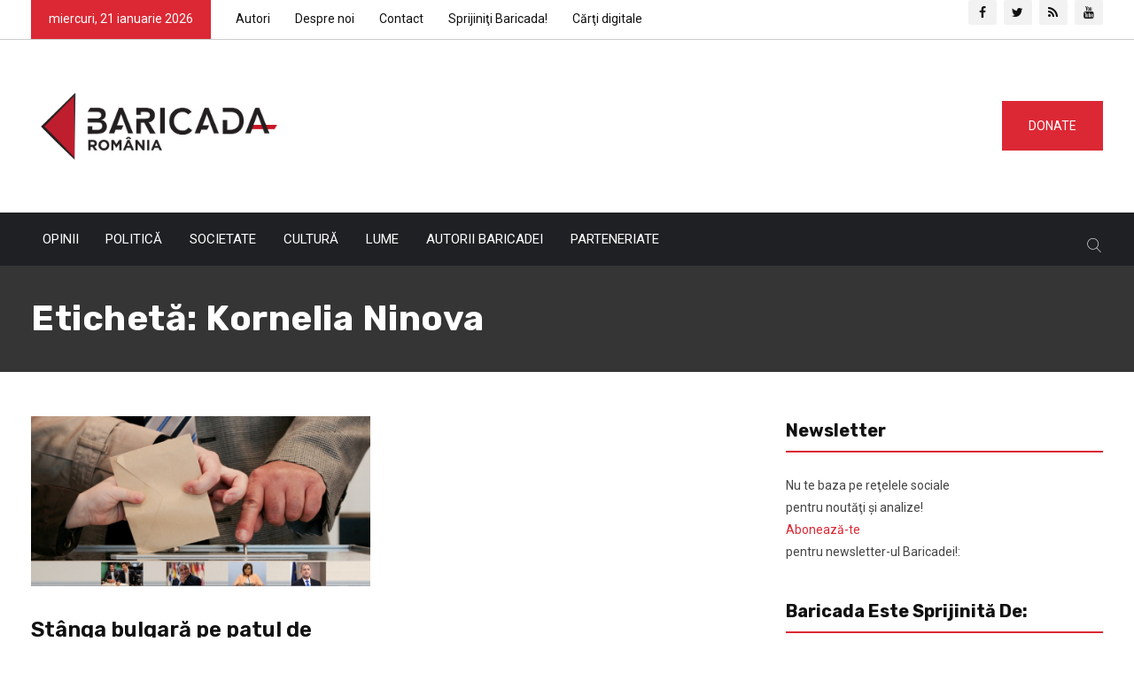

--- FILE ---
content_type: text/html; charset=UTF-8
request_url: https://ro.baricada.org/tag/kornelia-ninova/
body_size: 27450
content:
<!DOCTYPE html>
<html lang="ro-RO">
<head>
<meta charset="UTF-8"><link rel="preconnect" href="https://fonts.gstatic.com/" crossorigin />
<meta name="viewport" content="width=device-width, initial-scale=1">
<meta name="google-site-verification" content="gOH_8cny_0hYPvQvXZeOMoT_H6WbdwB9mfJw3g_1GKA" />
<link rel="profile" href="https://gmpg.org/xfn/11">
<title>Kornelia Ninova &#8211; Baricada</title>
<meta name='robots' content='max-image-preview:large' />
<link rel='dns-prefetch' href='//fonts.googleapis.com' />
<link rel='preconnect' href='https://fonts.gstatic.com' crossorigin />
<link rel="alternate" type="application/rss+xml" title="Baricada &raquo; Flux" href="https://ro.baricada.org/feed/" />
<link rel="alternate" type="application/rss+xml" title="Baricada &raquo; Flux comentarii" href="https://ro.baricada.org/comments/feed/" />
<link rel="alternate" type="application/rss+xml" title="Baricada &raquo; Flux etichetă Kornelia Ninova" href="https://ro.baricada.org/tag/kornelia-ninova/feed/" />
<script type="text/javascript">
/* <![CDATA[ */
window._wpemojiSettings = {"baseUrl":"https:\/\/s.w.org\/images\/core\/emoji\/14.0.0\/72x72\/","ext":".png","svgUrl":"https:\/\/s.w.org\/images\/core\/emoji\/14.0.0\/svg\/","svgExt":".svg","source":{"concatemoji":"https:\/\/ro.baricada.org\/wp-includes\/js\/wp-emoji-release.min.js"}};
/*! This file is auto-generated */
!function(i,n){var o,s,e;function c(e){try{var t={supportTests:e,timestamp:(new Date).valueOf()};sessionStorage.setItem(o,JSON.stringify(t))}catch(e){}}function p(e,t,n){e.clearRect(0,0,e.canvas.width,e.canvas.height),e.fillText(t,0,0);var t=new Uint32Array(e.getImageData(0,0,e.canvas.width,e.canvas.height).data),r=(e.clearRect(0,0,e.canvas.width,e.canvas.height),e.fillText(n,0,0),new Uint32Array(e.getImageData(0,0,e.canvas.width,e.canvas.height).data));return t.every(function(e,t){return e===r[t]})}function u(e,t,n){switch(t){case"flag":return n(e,"\ud83c\udff3\ufe0f\u200d\u26a7\ufe0f","\ud83c\udff3\ufe0f\u200b\u26a7\ufe0f")?!1:!n(e,"\ud83c\uddfa\ud83c\uddf3","\ud83c\uddfa\u200b\ud83c\uddf3")&&!n(e,"\ud83c\udff4\udb40\udc67\udb40\udc62\udb40\udc65\udb40\udc6e\udb40\udc67\udb40\udc7f","\ud83c\udff4\u200b\udb40\udc67\u200b\udb40\udc62\u200b\udb40\udc65\u200b\udb40\udc6e\u200b\udb40\udc67\u200b\udb40\udc7f");case"emoji":return!n(e,"\ud83e\udef1\ud83c\udffb\u200d\ud83e\udef2\ud83c\udfff","\ud83e\udef1\ud83c\udffb\u200b\ud83e\udef2\ud83c\udfff")}return!1}function f(e,t,n){var r="undefined"!=typeof WorkerGlobalScope&&self instanceof WorkerGlobalScope?new OffscreenCanvas(300,150):i.createElement("canvas"),a=r.getContext("2d",{willReadFrequently:!0}),o=(a.textBaseline="top",a.font="600 32px Arial",{});return e.forEach(function(e){o[e]=t(a,e,n)}),o}function t(e){var t=i.createElement("script");t.src=e,t.defer=!0,i.head.appendChild(t)}"undefined"!=typeof Promise&&(o="wpEmojiSettingsSupports",s=["flag","emoji"],n.supports={everything:!0,everythingExceptFlag:!0},e=new Promise(function(e){i.addEventListener("DOMContentLoaded",e,{once:!0})}),new Promise(function(t){var n=function(){try{var e=JSON.parse(sessionStorage.getItem(o));if("object"==typeof e&&"number"==typeof e.timestamp&&(new Date).valueOf()<e.timestamp+604800&&"object"==typeof e.supportTests)return e.supportTests}catch(e){}return null}();if(!n){if("undefined"!=typeof Worker&&"undefined"!=typeof OffscreenCanvas&&"undefined"!=typeof URL&&URL.createObjectURL&&"undefined"!=typeof Blob)try{var e="postMessage("+f.toString()+"("+[JSON.stringify(s),u.toString(),p.toString()].join(",")+"));",r=new Blob([e],{type:"text/javascript"}),a=new Worker(URL.createObjectURL(r),{name:"wpTestEmojiSupports"});return void(a.onmessage=function(e){c(n=e.data),a.terminate(),t(n)})}catch(e){}c(n=f(s,u,p))}t(n)}).then(function(e){for(var t in e)n.supports[t]=e[t],n.supports.everything=n.supports.everything&&n.supports[t],"flag"!==t&&(n.supports.everythingExceptFlag=n.supports.everythingExceptFlag&&n.supports[t]);n.supports.everythingExceptFlag=n.supports.everythingExceptFlag&&!n.supports.flag,n.DOMReady=!1,n.readyCallback=function(){n.DOMReady=!0}}).then(function(){return e}).then(function(){var e;n.supports.everything||(n.readyCallback(),(e=n.source||{}).concatemoji?t(e.concatemoji):e.wpemoji&&e.twemoji&&(t(e.twemoji),t(e.wpemoji)))}))}((window,document),window._wpemojiSettings);
/* ]]> */
</script>
<script>WebFontConfig={google:{families:["Roboto:latin-ext","Rubik:300,400,400i,500,600,700,800,900:latin-ext","Roboto:100,300,400,500,700,900,100italic,300italic,400italic,500italic,700italic,900italic","Rubik:300,400,500,600,700,800,900,300italic,400italic,500italic,600italic,700italic,800italic,900italic"]}};if ( typeof WebFont === "object" && typeof WebFont.load === "function" ) { WebFont.load( WebFontConfig ); }</script><script data-optimized="1" src="https://ro.baricada.org/wp-content/plugins/litespeed-cache/assets/js/webfontloader.min.js"></script><link data-optimized="2" rel="stylesheet" href="https://ro.baricada.org/wp-content/litespeed/css/e23b8dc981a9645ecbc3757d74adf915.css?ver=8bec7" />
<style id='wp-emoji-styles-inline-css' type='text/css'>

	img.wp-smiley, img.emoji {
		display: inline !important;
		border: none !important;
		box-shadow: none !important;
		height: 1em !important;
		width: 1em !important;
		margin: 0 0.07em !important;
		vertical-align: -0.1em !important;
		background: none !important;
		padding: 0 !important;
	}
</style>

<style id='wp-block-library-theme-inline-css' type='text/css'>
.wp-block-audio figcaption{color:#555;font-size:13px;text-align:center}.is-dark-theme .wp-block-audio figcaption{color:hsla(0,0%,100%,.65)}.wp-block-audio{margin:0 0 1em}.wp-block-code{border:1px solid #ccc;border-radius:4px;font-family:Menlo,Consolas,monaco,monospace;padding:.8em 1em}.wp-block-embed figcaption{color:#555;font-size:13px;text-align:center}.is-dark-theme .wp-block-embed figcaption{color:hsla(0,0%,100%,.65)}.wp-block-embed{margin:0 0 1em}.blocks-gallery-caption{color:#555;font-size:13px;text-align:center}.is-dark-theme .blocks-gallery-caption{color:hsla(0,0%,100%,.65)}.wp-block-image figcaption{color:#555;font-size:13px;text-align:center}.is-dark-theme .wp-block-image figcaption{color:hsla(0,0%,100%,.65)}.wp-block-image{margin:0 0 1em}.wp-block-pullquote{border-bottom:4px solid;border-top:4px solid;color:currentColor;margin-bottom:1.75em}.wp-block-pullquote cite,.wp-block-pullquote footer,.wp-block-pullquote__citation{color:currentColor;font-size:.8125em;font-style:normal;text-transform:uppercase}.wp-block-quote{border-left:.25em solid;margin:0 0 1.75em;padding-left:1em}.wp-block-quote cite,.wp-block-quote footer{color:currentColor;font-size:.8125em;font-style:normal;position:relative}.wp-block-quote.has-text-align-right{border-left:none;border-right:.25em solid;padding-left:0;padding-right:1em}.wp-block-quote.has-text-align-center{border:none;padding-left:0}.wp-block-quote.is-large,.wp-block-quote.is-style-large,.wp-block-quote.is-style-plain{border:none}.wp-block-search .wp-block-search__label{font-weight:700}.wp-block-search__button{border:1px solid #ccc;padding:.375em .625em}:where(.wp-block-group.has-background){padding:1.25em 2.375em}.wp-block-separator.has-css-opacity{opacity:.4}.wp-block-separator{border:none;border-bottom:2px solid;margin-left:auto;margin-right:auto}.wp-block-separator.has-alpha-channel-opacity{opacity:1}.wp-block-separator:not(.is-style-wide):not(.is-style-dots){width:100px}.wp-block-separator.has-background:not(.is-style-dots){border-bottom:none;height:1px}.wp-block-separator.has-background:not(.is-style-wide):not(.is-style-dots){height:2px}.wp-block-table{margin:0 0 1em}.wp-block-table td,.wp-block-table th{word-break:normal}.wp-block-table figcaption{color:#555;font-size:13px;text-align:center}.is-dark-theme .wp-block-table figcaption{color:hsla(0,0%,100%,.65)}.wp-block-video figcaption{color:#555;font-size:13px;text-align:center}.is-dark-theme .wp-block-video figcaption{color:hsla(0,0%,100%,.65)}.wp-block-video{margin:0 0 1em}.wp-block-template-part.has-background{margin-bottom:0;margin-top:0;padding:1.25em 2.375em}
</style>
<style id='classic-theme-styles-inline-css' type='text/css'>
/*! This file is auto-generated */
.wp-block-button__link{color:#fff;background-color:#32373c;border-radius:9999px;box-shadow:none;text-decoration:none;padding:calc(.667em + 2px) calc(1.333em + 2px);font-size:1.125em}.wp-block-file__button{background:#32373c;color:#fff;text-decoration:none}
</style>
<style id='global-styles-inline-css' type='text/css'>
body{--wp--preset--color--black: #000000;--wp--preset--color--cyan-bluish-gray: #abb8c3;--wp--preset--color--white: #ffffff;--wp--preset--color--pale-pink: #f78da7;--wp--preset--color--vivid-red: #cf2e2e;--wp--preset--color--luminous-vivid-orange: #ff6900;--wp--preset--color--luminous-vivid-amber: #fcb900;--wp--preset--color--light-green-cyan: #7bdcb5;--wp--preset--color--vivid-green-cyan: #00d084;--wp--preset--color--pale-cyan-blue: #8ed1fc;--wp--preset--color--vivid-cyan-blue: #0693e3;--wp--preset--color--vivid-purple: #9b51e0;--wp--preset--gradient--vivid-cyan-blue-to-vivid-purple: linear-gradient(135deg,rgba(6,147,227,1) 0%,rgb(155,81,224) 100%);--wp--preset--gradient--light-green-cyan-to-vivid-green-cyan: linear-gradient(135deg,rgb(122,220,180) 0%,rgb(0,208,130) 100%);--wp--preset--gradient--luminous-vivid-amber-to-luminous-vivid-orange: linear-gradient(135deg,rgba(252,185,0,1) 0%,rgba(255,105,0,1) 100%);--wp--preset--gradient--luminous-vivid-orange-to-vivid-red: linear-gradient(135deg,rgba(255,105,0,1) 0%,rgb(207,46,46) 100%);--wp--preset--gradient--very-light-gray-to-cyan-bluish-gray: linear-gradient(135deg,rgb(238,238,238) 0%,rgb(169,184,195) 100%);--wp--preset--gradient--cool-to-warm-spectrum: linear-gradient(135deg,rgb(74,234,220) 0%,rgb(151,120,209) 20%,rgb(207,42,186) 40%,rgb(238,44,130) 60%,rgb(251,105,98) 80%,rgb(254,248,76) 100%);--wp--preset--gradient--blush-light-purple: linear-gradient(135deg,rgb(255,206,236) 0%,rgb(152,150,240) 100%);--wp--preset--gradient--blush-bordeaux: linear-gradient(135deg,rgb(254,205,165) 0%,rgb(254,45,45) 50%,rgb(107,0,62) 100%);--wp--preset--gradient--luminous-dusk: linear-gradient(135deg,rgb(255,203,112) 0%,rgb(199,81,192) 50%,rgb(65,88,208) 100%);--wp--preset--gradient--pale-ocean: linear-gradient(135deg,rgb(255,245,203) 0%,rgb(182,227,212) 50%,rgb(51,167,181) 100%);--wp--preset--gradient--electric-grass: linear-gradient(135deg,rgb(202,248,128) 0%,rgb(113,206,126) 100%);--wp--preset--gradient--midnight: linear-gradient(135deg,rgb(2,3,129) 0%,rgb(40,116,252) 100%);--wp--preset--font-size--small: 13px;--wp--preset--font-size--medium: 20px;--wp--preset--font-size--large: 36px;--wp--preset--font-size--x-large: 42px;--wp--preset--spacing--20: 0.44rem;--wp--preset--spacing--30: 0.67rem;--wp--preset--spacing--40: 1rem;--wp--preset--spacing--50: 1.5rem;--wp--preset--spacing--60: 2.25rem;--wp--preset--spacing--70: 3.38rem;--wp--preset--spacing--80: 5.06rem;--wp--preset--shadow--natural: 6px 6px 9px rgba(0, 0, 0, 0.2);--wp--preset--shadow--deep: 12px 12px 50px rgba(0, 0, 0, 0.4);--wp--preset--shadow--sharp: 6px 6px 0px rgba(0, 0, 0, 0.2);--wp--preset--shadow--outlined: 6px 6px 0px -3px rgba(255, 255, 255, 1), 6px 6px rgba(0, 0, 0, 1);--wp--preset--shadow--crisp: 6px 6px 0px rgba(0, 0, 0, 1);}:where(.is-layout-flex){gap: 0.5em;}:where(.is-layout-grid){gap: 0.5em;}body .is-layout-flow > .alignleft{float: left;margin-inline-start: 0;margin-inline-end: 2em;}body .is-layout-flow > .alignright{float: right;margin-inline-start: 2em;margin-inline-end: 0;}body .is-layout-flow > .aligncenter{margin-left: auto !important;margin-right: auto !important;}body .is-layout-constrained > .alignleft{float: left;margin-inline-start: 0;margin-inline-end: 2em;}body .is-layout-constrained > .alignright{float: right;margin-inline-start: 2em;margin-inline-end: 0;}body .is-layout-constrained > .aligncenter{margin-left: auto !important;margin-right: auto !important;}body .is-layout-constrained > :where(:not(.alignleft):not(.alignright):not(.alignfull)){max-width: var(--wp--style--global--content-size);margin-left: auto !important;margin-right: auto !important;}body .is-layout-constrained > .alignwide{max-width: var(--wp--style--global--wide-size);}body .is-layout-flex{display: flex;}body .is-layout-flex{flex-wrap: wrap;align-items: center;}body .is-layout-flex > *{margin: 0;}body .is-layout-grid{display: grid;}body .is-layout-grid > *{margin: 0;}:where(.wp-block-columns.is-layout-flex){gap: 2em;}:where(.wp-block-columns.is-layout-grid){gap: 2em;}:where(.wp-block-post-template.is-layout-flex){gap: 1.25em;}:where(.wp-block-post-template.is-layout-grid){gap: 1.25em;}.has-black-color{color: var(--wp--preset--color--black) !important;}.has-cyan-bluish-gray-color{color: var(--wp--preset--color--cyan-bluish-gray) !important;}.has-white-color{color: var(--wp--preset--color--white) !important;}.has-pale-pink-color{color: var(--wp--preset--color--pale-pink) !important;}.has-vivid-red-color{color: var(--wp--preset--color--vivid-red) !important;}.has-luminous-vivid-orange-color{color: var(--wp--preset--color--luminous-vivid-orange) !important;}.has-luminous-vivid-amber-color{color: var(--wp--preset--color--luminous-vivid-amber) !important;}.has-light-green-cyan-color{color: var(--wp--preset--color--light-green-cyan) !important;}.has-vivid-green-cyan-color{color: var(--wp--preset--color--vivid-green-cyan) !important;}.has-pale-cyan-blue-color{color: var(--wp--preset--color--pale-cyan-blue) !important;}.has-vivid-cyan-blue-color{color: var(--wp--preset--color--vivid-cyan-blue) !important;}.has-vivid-purple-color{color: var(--wp--preset--color--vivid-purple) !important;}.has-black-background-color{background-color: var(--wp--preset--color--black) !important;}.has-cyan-bluish-gray-background-color{background-color: var(--wp--preset--color--cyan-bluish-gray) !important;}.has-white-background-color{background-color: var(--wp--preset--color--white) !important;}.has-pale-pink-background-color{background-color: var(--wp--preset--color--pale-pink) !important;}.has-vivid-red-background-color{background-color: var(--wp--preset--color--vivid-red) !important;}.has-luminous-vivid-orange-background-color{background-color: var(--wp--preset--color--luminous-vivid-orange) !important;}.has-luminous-vivid-amber-background-color{background-color: var(--wp--preset--color--luminous-vivid-amber) !important;}.has-light-green-cyan-background-color{background-color: var(--wp--preset--color--light-green-cyan) !important;}.has-vivid-green-cyan-background-color{background-color: var(--wp--preset--color--vivid-green-cyan) !important;}.has-pale-cyan-blue-background-color{background-color: var(--wp--preset--color--pale-cyan-blue) !important;}.has-vivid-cyan-blue-background-color{background-color: var(--wp--preset--color--vivid-cyan-blue) !important;}.has-vivid-purple-background-color{background-color: var(--wp--preset--color--vivid-purple) !important;}.has-black-border-color{border-color: var(--wp--preset--color--black) !important;}.has-cyan-bluish-gray-border-color{border-color: var(--wp--preset--color--cyan-bluish-gray) !important;}.has-white-border-color{border-color: var(--wp--preset--color--white) !important;}.has-pale-pink-border-color{border-color: var(--wp--preset--color--pale-pink) !important;}.has-vivid-red-border-color{border-color: var(--wp--preset--color--vivid-red) !important;}.has-luminous-vivid-orange-border-color{border-color: var(--wp--preset--color--luminous-vivid-orange) !important;}.has-luminous-vivid-amber-border-color{border-color: var(--wp--preset--color--luminous-vivid-amber) !important;}.has-light-green-cyan-border-color{border-color: var(--wp--preset--color--light-green-cyan) !important;}.has-vivid-green-cyan-border-color{border-color: var(--wp--preset--color--vivid-green-cyan) !important;}.has-pale-cyan-blue-border-color{border-color: var(--wp--preset--color--pale-cyan-blue) !important;}.has-vivid-cyan-blue-border-color{border-color: var(--wp--preset--color--vivid-cyan-blue) !important;}.has-vivid-purple-border-color{border-color: var(--wp--preset--color--vivid-purple) !important;}.has-vivid-cyan-blue-to-vivid-purple-gradient-background{background: var(--wp--preset--gradient--vivid-cyan-blue-to-vivid-purple) !important;}.has-light-green-cyan-to-vivid-green-cyan-gradient-background{background: var(--wp--preset--gradient--light-green-cyan-to-vivid-green-cyan) !important;}.has-luminous-vivid-amber-to-luminous-vivid-orange-gradient-background{background: var(--wp--preset--gradient--luminous-vivid-amber-to-luminous-vivid-orange) !important;}.has-luminous-vivid-orange-to-vivid-red-gradient-background{background: var(--wp--preset--gradient--luminous-vivid-orange-to-vivid-red) !important;}.has-very-light-gray-to-cyan-bluish-gray-gradient-background{background: var(--wp--preset--gradient--very-light-gray-to-cyan-bluish-gray) !important;}.has-cool-to-warm-spectrum-gradient-background{background: var(--wp--preset--gradient--cool-to-warm-spectrum) !important;}.has-blush-light-purple-gradient-background{background: var(--wp--preset--gradient--blush-light-purple) !important;}.has-blush-bordeaux-gradient-background{background: var(--wp--preset--gradient--blush-bordeaux) !important;}.has-luminous-dusk-gradient-background{background: var(--wp--preset--gradient--luminous-dusk) !important;}.has-pale-ocean-gradient-background{background: var(--wp--preset--gradient--pale-ocean) !important;}.has-electric-grass-gradient-background{background: var(--wp--preset--gradient--electric-grass) !important;}.has-midnight-gradient-background{background: var(--wp--preset--gradient--midnight) !important;}.has-small-font-size{font-size: var(--wp--preset--font-size--small) !important;}.has-medium-font-size{font-size: var(--wp--preset--font-size--medium) !important;}.has-large-font-size{font-size: var(--wp--preset--font-size--large) !important;}.has-x-large-font-size{font-size: var(--wp--preset--font-size--x-large) !important;}
.wp-block-navigation a:where(:not(.wp-element-button)){color: inherit;}
:where(.wp-block-post-template.is-layout-flex){gap: 1.25em;}:where(.wp-block-post-template.is-layout-grid){gap: 1.25em;}
:where(.wp-block-columns.is-layout-flex){gap: 2em;}:where(.wp-block-columns.is-layout-grid){gap: 2em;}
.wp-block-pullquote{font-size: 1.5em;line-height: 1.6;}
</style>



















<link rel="preload" as="style" href="https://fonts.googleapis.com/css?family=Roboto:100,300,400,500,700,900,100italic,300italic,400italic,500italic,700italic,900italic%7CRubik:300,400,500,600,700,800,900,300italic,400italic,500italic,600italic,700italic,800italic,900italic&#038;display=swap&#038;ver=1612814303" /><noscript><link rel="stylesheet" href="https://fonts.googleapis.com/css?family=Roboto:100,300,400,500,700,900,100italic,300italic,400italic,500italic,700italic,900italic%7CRubik:300,400,500,600,700,800,900,300italic,400italic,500italic,600italic,700italic,800italic,900italic&#038;display=swap&#038;ver=1612814303" /></noscript><script type="text/javascript" src="https://ro.baricada.org/wp-includes/js/jquery/jquery.min.js" id="jquery-core-js"></script>
<script data-optimized="1" type="text/javascript" src="https://ro.baricada.org/wp-content/litespeed/js/cbfc14d76cbfcb6dd0240fa051ba9d47.js?ver=a9d47" id="jquery-migrate-js"></script>
<script data-optimized="1" type="text/javascript" src="https://ro.baricada.org/wp-content/litespeed/js/06fe76175298bc2a75ed21d4dd18e015.js?ver=8e015" id="ppress-flatpickr-js"></script>
<script data-optimized="1" type="text/javascript" src="https://ro.baricada.org/wp-content/litespeed/js/07decb9d564b25cb1e7aa9f9572cae3b.js?ver=cae3b" id="ppress-select2-js"></script>
<link rel="https://api.w.org/" href="https://ro.baricada.org/wp-json/" /><link rel="alternate" type="application/json" href="https://ro.baricada.org/wp-json/wp/v2/tags/2605" /><link rel="EditURI" type="application/rsd+xml" title="RSD" href="https://ro.baricada.org/xmlrpc.php?rsd" />

<meta name="generator" content="Redux 4.4.11" />
<!-- Typography -->



<style>

			.footer-bottom{
			background:#1b1c1f !important;
		}
		
	body{
		background:#FFFFFF !important;
		color:#444444 !important;
		font-family: Roboto !important;    
	    font-size: 14px !important;	
	}

	.services-style-5 .services-item{
		box-shadow: 0 0 0 20px rgba(220, 40, 52, 0.4), inset 0 0 3px rgba(255, 255, 255, 0.2);
	}

		
	h1{
		color:#111111 !important;
		font-family:Rubik!important;
		font-size:40px!important;
				font-weight:700!important;
				
					line-height:40px!important;
				
	}
	h2{
		color:#111111; 
		font-family:Rubik!important;
		font-size:32px;
				font-weight:700!important;
				
					line-height:32px			}
	h3{
		color:#111111 ;
		font-family:Rubik!important;
		font-size:24px;
				
					line-height:30px!important;
			}
	h4{
		color:#111111;
		font-family:Rubik!important;
		font-size:20px;
				font-weight:500!important;
				
					line-height:28px!important;
				
	}
	h5{
		color:#111111;
		font-family:Rubik!important;
		font-size:18px;
				font-weight:500!important;
				
					line-height:27px!important;
			}
	h6{
		color:#111111 ;
		font-family:Rubik!important;
		font-size:16xpx;
				font-weight:500!important;
				
					line-height:20px!important;
			}


	.menu-area .navbar ul li > a{
		font-weight:;
		font-family:Roboto;
	}

	#rs-header .toolbar-area .toolbar-contact ul.rs-contact-info li,
	#rs-header .toolbar-area .toolbar-contact ul.rs-contact-info li i,
	#rs-header .toolbar-area .toolbar-contact ul li, #rs-header .toolbar-area{
		color:#111111;
	}


	#rs-header .toolbar-area .toolbar-contact ul.rs-contact-info li a,
	#rs-header .toolbar-area .toolbar-contact ul li a,
	#rs-header .toolbar-area .toolbar-sl-share ul li a i{
		color:#111111;
	}

	#rs-header .toolbar-area .toolbar-contact ul.rs-contact-info li a:hover,
	#rs-header .toolbar-area .toolbar-contact ul li a:hover,
	#rs-header .toolbar-area .toolbar-sl-share ul li:hover a i{
		color:#DC2834;
	}
	.language-widget-sec a:hover,
	.language-widget-sec li ul li a:hover{
		color:#DC2834 !important;
	}
	#rs-header .toolbar-area{
		background:#FFFFFF;
	}

	.menu-sticky.sticky .menu-area .navbar ul > li.current-menu-ancestor > a,
	.menu-sticky.sticky .menu-area .navbar ul > li.current_page_item > a,
	.mobile-menu-container div ul > li.current_page_parent > a,
	#rs-header.header-transparent .menu-area .navbar ul li.current-menu-ancestor a, 
	#rs-header.header-transparent .menu-area .navbar ul li.current_page_item a,
	#rs-header.header-style5 .menu-area .navbar ul > li.current-menu-ancestor > a, 
	#rs-header.header-style5 .menu-area .navbar ul > li.current_page_item > a,
	.menu-area .navbar ul.menu > li.current_page_item > a,
	#rs-header.header-style-4 .menu-sticky.sticky .menu-area .menu > li.current-menu-ancestor > a,
	.menu-area .navbar ul.menu > li.current-menu-ancestor > a,
	.footer-menu .navbar ul.menu > li.current-menu-item > a,
	#rs-header.header-style5 .header-inner .menu-area .navbar ul > li.current-menu-ancestor > a,
	#rs-header.header-style5 .header-inner.menu-sticky.sticky .menu-area .navbar ul > li.current-menu-ancestor > a,
	#rs-header.header-style-4 .menu-area .menu > li.current-menu-ancestor > a
	{
		color: #FC1616 !important;
	}
	.menu-area .navbar ul:not(.sub-menu) > li > a,
	.menu-area .navbar ul li .sub-menu li a{
		font-size: 15px !important;
	}

	.menu-area .navbar ul li:hover > a,
	#rs-header .menu-sticky.sticky .menu-area .navbar ul li:hover > a,
	#rs-header.header-style1 .menu-sticky.sticky .menu-area .navbar ul li:hover > a,
	.mobile-menu-container div ul li a:hover,
	#rs-header.header-style-4 .menu-sticky.sticky .menu-area .navbar ul li:hover > a,
	#rs-header.header-style5 .header-inner .menu-area .navbar ul li:hover > a,
	#rs-header.header-style5 .header-inner.menu-sticky.sticky .menu-area .navbar ul li:hover > a,
	#rs-header.header-style-4 .menu-area .menu li:hover > a
	{
		color: #FC1616;
	}

	.menu-area .navbar ul li a,
	#rs-header .menu-responsive .sidebarmenu-search .sticky_search,
	#rs-header .menu-sticky.sticky .menu-area .navbar ul li a,
	#rs-header.header-style5 .header-inner.menu-sticky.sticky .menu-area .navbar ul li a,
	.menu-cart-area i, #rs-header.header-transparent .menu-area.dark .menu-cart-area i,
	#rs-header .menu-sticky.sticky .menu-area .navbar ul li a
	{
		color: #111111; 
	}

	#rs-header.header-transparent .menu-area.dark .navbar ul.menu > li.current_page_item > a::before, 
	#rs-header.header-transparent .menu-area.dark .navbar ul.menu > li.current_page_item > a::after, 
	#rs-header.header-transparent .menu-area.dark .navbar ul.menu > li > a::before,
	#rs-header.header-transparent .menu-area.dark .navbar ul.menu > li > a::after,
	#rs-header.header-transparent .menu-area.dark .navbar ul.menu > li > a,
	.breadcrumbs-inner.bread-dark h1,
	.rs-breadcrumbs .breadcrumbs-inner.bread-dark .trail-items li::after,
	.rs-breadcrumbs .breadcrumbs-inner.bread-dark ul li.trail-begin a::before,
	.rs-breadcrumbs .breadcrumbs-inner.bread-dark ul li *,
	#rs-header.header-transparent .menu-area.dark .menu-responsive .sidebarmenu-search .sticky_search .fa
	{
		color: #111111 !important;
	}

	.header-style1 .menu-cart-area span.icon-num, 
	.header-style3 .menu-cart-area span.icon-num
	{
		background: #111111 !important;
	}


	#rs-header.header-transparent .menu-area.dark ul.offcanvas-icon .nav-link-container .nav-menu-link span{
		background: #111111 !important;
	}

	#rs-header.header-transparent .menu-area.dark ul.sidenav.offcanvas-icon .nav-link-container .nav-menu-link span{
		background: #fff !important;
	}

	ul.offcanvas-icon .nav-link-container .nav-menu-link span{
		background: #111111;
	}
	
			#rs-header.header-transparent .menu-area .navbar ul li a, #rs-header.header-transparent .menu-cart-area i,
		#rs-header.header-transparent .menu-responsive .sidebarmenu-search .sticky_search .fa,
		#rs-header.header-transparent .menu-area.dark .navbar ul > li > a,
		#rs-header.header-style5 .header-inner .menu-area .navbar ul li a,
		#rs-header.header-transparent .menu-area .navbar ul li:hover > a,
		#rs-header.header-style5 .menu-responsive .sidebarmenu-search .sticky_search,
		#rs-header.header-style5 .menu-cart-area i{
			color:#FFFFFF 
	}
	
			.header-transparent .menu-cart-area span.icon-num, 
		.header-style-4 .menu-cart-area span.icon-num, 
		.header-style5 .menu-cart-area span.icon-num
		{
			background: #FFFFFF !important;
		}
	
			.header-transparent .sticky .menu-cart-area span.icon-num, 
		.header-style-4 .sticky .menu-cart-area span.icon-num, 
		.header-style5 .sticky .menu-cart-area span.icon-num
		{
			background: #FC1616 !important;
		}
	
	
	

			#rs-header.header-transparent .menu-area.dark ul.offcanvas-icon .nav-link-container .nav-menu-link span{
			background:#FFFFFF 
		}
	

			#rs-header.header-transparent .menu-area .navbar ul > li > a:hover,
		#rs-header.header-transparent .menu-area .navbar ul li:hover > a,
		#rs-header.header-transparent .menu-area.dark .navbar ul > li:hover > a{
			color:#FC1616 
		}
	
			#rs-header.header-transparent .menu-area .navbar ul > li.current_page_item > a,
		#rs-header.header-transparent .menu-area .navbar ul > li.current-menu-ancestor > a,
		#rs-header.header-style-4 .menu-area .menu > li.current-menu-item > a{
			color:#FC1616 !important; 
		}
		#rs-header .menu-area .navbar ul li ul.sub-menu{
			border-color: #FC1616 !important;
		}
	
	#rs-header.header-transparent .menu-area .navbar ul.menu > li.current_page_item > a::before,
	#rs-header.header-transparent .menu-sticky.sticky .menu-area .navbar ul > li.current-menu-ancestor > a,
	#rs-header.header-transparent .menu-area .navbar ul.menu > li > a::before,
	#rs-header.header-transparent .menu-sticky.sticky .menu-area .navbar ul.menu > li.current_page_item > a::before, 
	#rs-header.header-transparent .menu-sticky.sticky .menu-area .navbar ul.menu > li > a::before, 
	#rs-header.header-transparent .menu-sticky.sticky .menu-area .navbar ul.menu > li.current_page_item > a::after, 
	#rs-header.header-transparent .menu-sticky.sticky .menu-area .navbar ul.menu > li > a::after,
	#rs-header.header-transparent .menu-area .navbar ul.menu > li.current_page_item > a::after, 
	#rs-header.header-transparent .menu-area .navbar ul.menu > li > a::after{
		color:#FC1616 !important; 
	}

			
		#rs-header.header-transparent ul.offcanvas-icon .nav-link-container .nav-menu-link span,
		#rs-header.header-style5 .menu-responsive ul.offcanvas-icon .nav-link-container .nav-menu-link span{
			background:#FFFFFF 
		}
	
			.menu-area .navbar ul li .sub-menu li a,
		#rs-header .menu-area .navbar ul li.mega ul li a,
		#rs-header.header-transparent .menu-area .navbar ul li .sub-menu li.current-menu-ancestor > a,
		#rs-header.header-transparent .menu-area .navbar ul li.current-menu-ancestor li a{
			color:#FFFFFF !important;
		}
	
			.menu-area .navbar ul li ul.sub-menu li.current_page_item > a,
		.menu-area .navbar ul li .sub-menu li a:hover,
		#rs-header .menu-area .navbar ul li.mega ul li a:hover,
		.menu-area .navbar ul li ul.sub-menu li:hover > a,
		#rs-header.header-style5 .header-inner .menu-area .navbar ul li .sub-menu li:hover > a,
		#rs-header.header-transparent .menu-area .navbar ul li .sub-menu li:hover > a,
		#rs-header.header-style-4 .menu-area .menu .sub-menu li:hover > a,
		#rs-header.header-style3 .menu-area .navbar ul li .sub-menu li:hover > a,
		#rs-header .menu-area .navbar ul li.mega ul li.current-menu-item a,
		.menu-sticky.sticky .menu-area .navbar ul li ul li a:hover,
		#rs-header.header-transparent .menu-area .navbar ul li .sub-menu li.current-menu-ancestor > a, #rs-header.header-transparent .menu-area .navbar ul li .sub-menu li.current_page_item > a,
		#rs-header.header-transparent .menu-area .navbar ul li.current-menu-ancestor li a:hover{
			color:#FC1616 !important;
		}
	


			.menu-area .navbar ul li .sub-menu{
			background:#1F2024;
		}
	

			#rs-header .toolbar-area .toolbar-contact ul li,
		#rs-header .toolbar-area .toolbar-sl-share ul li a i:before{
			font-size:14px;
		}
	
	


			.footer-bottom{
			border-color:#1b1c1f;
		}
	

			.rs-footer, .rs-footer h3, .rs-footer a, 
		.rs-footer .fa-ul li a, 
		.rs-footer .widget.widget_nav_menu ul li a,
		.rs-footer .widget ul li .fa{
			font-size:14px;
		}
	
			.rs-footer h3, .rs-footer .footer-top h3.footer-title{
			font-size:22px;
		}
	
			.rs-footer a{
			font-size:14px;
		}
		

			.rs-footer, .rs-footer h3, .rs-footer a, .rs-footer .fa-ul li a, .rs-footer .widget ul li .fa{
			color:#FFFFFF;
		}
	
			.rs-footer a:hover, .rs-footer .widget.widget_nav_menu ul li a:hover,
		body .rs-footer .widget a:hover,
		.rs-footer .recent-widget.popular-widget .recent-popular-widget .show-featured .post-desc a:hover,
		.rs-footer .fa-ul li a:hover{
			color:#FC1616;
		}
	


			.rs-footer .footer-top .mc4wp-form-fields input[type="submit"]{
			background:#FC1616;
		}
	
			.rs-footer .footer-top .mc4wp-form-fields input[type="submit"]:hover{
			background:#1F2024;
		}
		
			.rs-footer .footer-top .mc4wp-form-fields input[type="email"]{
			border-color:#FC1616;
		}
	
			.rs-footer .footer-top .mc4wp-form-fields input[type="submit"],
		.rs-footer .footer-top .mc4wp-form-fields i{
			color:#FFFFFF;
		}
	
	a{
		color: #DC2834;
	}
	a:hover,  a:focus,  a:active {
		color:#1F2024;
	}
	.rs-heading .title-inner .sub-text,
	.team-grid-style1 .team-item .team-content1 h3.team-name a:hover, .team-slider-style1 .team-item .team-content1 h3.team-name a:hover,
	.rs-services-default .services-wrap .services-item .services-icon i,
	.rs-blog .blog-meta .blog-title a:hover,
	.rs-blog .blog-item .blog-slidermeta span.category a:hover,
	.btm-cate li a:hover,
	.ps-navigation ul a:hover span,
	.rs-blog .blog-item .blog-meta .categories a:hover,
	.bs-sidebar ul a:hover,
	.team-grid-style2 .team-item-wrap .team-img .normal-text .team-name a:hover,
	.full-blog-content .blog-title a:hover,
	.home-blog-area.news-styles4 .owl-carousel .owl-nav [class*="owl-"]:hover,
	.rs-blog-grid.rs-blog .blog-item:hover h3.blog-title a,
	.rs-contact .contact-address .address-item .address-text a:hover,
	.rs-portfolio-style5 .portfolio-item .portfolio-content a,
	.rs-portfolio-style5 .portfolio-item .portfolio-content h4 a:hover,
	.rs-blog .blog-slider .blog-item.style4:hover .blog-title a,
	.rs-services1.services-left.border_style .services-wrap .services-item .services-icon i:hover,
	.rs-services1.services-right .services-wrap .services-item .services-icon i:hover,
	.rs-portfolio.style2 .portfolio-slider .portfolio-item:hover .portfolio-content h3.p-title a,
	.rs-portfolio.style2 .portfolio-slider .portfolio-item .portfolio-img .portfolio-content .categories a:hover,
	.portfolio-filter button:hover,
	.rs-news-tab .full-tab-sec .col-lg-3:hover .post-title a,
	.rs-news-tab.rs-news-tab-style-vertical .tab-top-content .row:hover .post-title a,
	.rs-news-tab.rs-news-tab-style-vertical.style-vertical2.transparent .full-dis:hover .dis-content .post-title a,
	.post-gallery-slider.slider-hot .owl-prev .flaticon-back-1:before,
	.post-gallery-slider.slider-hot .owl-nav .owl-next .flaticon-next:before,
	.rs-news-tab.rs-news-tab-style-vertical .full-dis:hover .post-title a,
	.rs-news-tab .table_call .cell_call .post-title a:hover,
	.rs-news-tab .news-tab .nav-tabs li a.active,
	.rs-news-tab .news-tab .nav-tabs li a:hover,
	.rs-galleys .galley-img .zoom-icon:hover,
	.sidenav .fa-ul li a:hover,
	.blog-img.image-scale:hover .overley .videos-icon i,
	.footer-bottom .footer-menu .menu li a:hover,
	.rs-blog .blog-item .blog-button a:hover,
	.breaking-news .blog-title a:hover,
	#about-history-tabs ul.tabs-list_content li:before{
		color:#DC2834;
	}
	.post-video .top-icon i,
	.rs-news-tab .news-tab .nav-tabs li a.active.show,
	.home-cate .category-widget ul.category-widget-list li a:hover,
	.rs-footer .widget a:hover,
	.rs-blog .blog-item.style3:hover .blog-no-thumb .blog-meta .blog-title a,
	.rs-blog .blog-slider .blog-item:hover .blog-title a,
	.recent-widget.popular-widget .recent-popular-widget li:hover .post-item .post-desc a,
	.recent-widget.popular-widget .recent-popular-widget li.popular-style2:hover .post-item .post-desc .blog-title a,
	#post-slider .post-tilte a:hover,
	.rs-blog.home-blog-area.news-styles3 .blog-item .post-video .videos-icon a,
	.rs-blog.home-blog-area.news-styles3 .blog-item .post-video .videos-icon a:hover,
	.rs-blog.home-blog-area.news-styles3 .blog-item .post-video .videos-icon a:hover i,
	.rs-galleys .gallery-inner:hover h3.title a,
	.post-gallery-slider.cate-post-slider .owl-nav .owl-next .flaticon-next:before,
	.post-gallery-slider.cate-post-slider .owl-prev .flaticon-back-1:before,
	.bs-sidebar .recent-post-widget .post-desc a:hover,
	.related-posts ul li:hover h3 a,
	.pagination-area .nav-links span.current,
	.comment-list .pingback a.url:hover, 
	.comment-list .trackback a.url:hover,
	.pagination-area .nav-links a:hover,
	body.single .rs-breadcrumbs .breadcrumbs-inner .breadcrumb-trail ul li.trail-begin a span,
	body.single .rs-breadcrumbs .breadcrumbs-inner .breadcrumb-trail ul li.trail-begin a::before,
	.rs-news-tab.rs-news-tab-style.tab-horizental2 .tab-top-content .col-xs-12 .row:hover .post-title a,
	.rs-blog.home-blog-area.news-styles3 .blog-item:hover .blog-title a{
		color:#DC2834;
	}
	.pagination-area .nav-links a:hover,
	.pagination-area .nav-links a.next.page-numbers:hover, 
	.pagination-area .nav-links a.prev.page-numbers:hover {
	    color:#DC2834 !important;
	}
	.comments-blog-area .comment-title,
	.bs-sidebar .widget-title,
	.rs-galleys.style1 .galley-img,
	.single-page-info2,
	.polular-title, .list-title{
		border-color: #DC2834;
	}
	.cate-home .category a,
	.related-posts .relateds-text:before,
	.rs-blog-details #reply-title:before,
	blockquote:before,
	#post-slider .post-cat a,
	.readmore a{
		background: #DC2834;
	}
	#rs-header.header-transparent .menu-area .navbar ul li .sub-menu li.current-menu-ancestor > a, 
	#rs-header.header-transparent .menu-area .navbar ul li .sub-menu li.current_page_item > a{
		color:#DC2834;
	}

	#cl-testimonial .testimonial-slide7 .single-testimonial:after, #cl-testimonial .testimonial-slide7 .single-testimonial:before{
		border-right-color: #111111;
		border-right: 30px solid #111111;
	}
	#cl-testimonial .testimonial-slide7 .single-testimonial{
		border-left-color: #111111;
	}
	#cl-testimonial .testimonial-slide7 ul.slick-dots li button,
	#rs-header.header-style-4 .sticky ul.offcanvas-icon .nav-link-container .nav-menu-link span{
		background:#111111;
	}
	.team-grid-style2 .team-item-wrap .team-img .team-img-sec .team-social a:hover i,
	#rs-header.header-style-4 .sticky .sidebarmenu-search .sticky_search i,
	#rs-header.header-style-4 .sticky .menu-cart-area i,
	#rs-header.header-transparent .menu-sticky.sticky .menu-responsive .sidebarmenu-search .sticky_search .fa, 
	#rs-header.header-transparent .menu-sticky.sticky .menu-cart-area i{
		color:#111111;
	}

	.ps-navigation ul a:hover span,
	.woocommerce ul.products li .woocommerce-loop-product__title a:hover{
		color:#DC2834 !important;
	}
	
	.team-grid-style1 .team-item .social-icons1 a:hover i, 
	.team-slider-style1 .team-item .social-icons1 a:hover i,
	#cl-testimonial .testimonial-slide7 ul.slick-dots li.slick-active button,
	html input[type="button"]:hover, input[type="reset"]:hover,
	.rs-video-2 .popup-videos:before,
	.sidenav .widget-title:before,
	.rs-team-grid.team-style5 .team-item .team-content,
	.rs-team-grid.team-style4 .team-wrapper .team_desc::before,
	.rs-team .team-item .team-social .social-icon,
	.rs-services-style4:hover .services-icon i,
	.team-grid-style1 .team-item .social-icons1 a:hover i,
	.loader__bar,
	.top-date,
	.tag-sec li a:hover,
	.breaking-news#breaking-news .owl-nav .owl-prev, 
	.breaking-news#breaking-news .owl-nav .owl-next,
	.rs-portfolio-style2 .portfolio-item .portfolio-img .read_more:hover
	{
		background:#DC2834 !important;
	}

	.rs-services-style3 .bg-img a,
	.rs-services-style3 .bg-img a:hover{
		background:#111111;
		border-color: #111111;
	}
	.rs-service-grid .service-item .service-content .service-button .readon.rs_button:hover{
		border-color: #111111;;
		color: #111111;
	}


	.rs-service-grid .service-item .service-content .service-button .readon.rs_button:hover:before,
	.rs-heading.style6 .title-inner .sub-text,
	.full-blog-content .blog-title a,
	ul.index li.active a,
	.portfolio-filter button.active,
	body.search-results .site-main > article .entry-summary .blog-button a:hover,
	.rs-heading.style7 .title-inner .sub-text{
		color: #111111;
	}

	.rs-breadcrumbs-inner.bread-dark h1.page-title,
	.rs-breadcrumbs-inner.bread-dark ul li,
	.rs-breadcrumbs-inner.bread-dark ul li,
	.rs-breadcrumbs-inner.bread-dark ul li.trail-begin a::before,
	.rs-breadcrumbs-inner.bread-dark ul li *{
		color: #111111 !important;
	}


	.rs-video-2 .popup-videos{
		background:#DC2834;
	}
	.team-grid-style3 .team-img .team-img-sec:before,
	.sidenav .offcanvas_social li a i,
	#loading,
	#sidebar-services .bs-search button:hover,
	.bs-sidebar .widget_product_search .woocommerce-product-search:hover::after,
	.woocommerce .widget_price_filter .ui-slider .ui-slider-range,
	.woocommerce .widget_price_filter .ui-slider .ui-slider-handle,
	.woocommerce .widget_price_filter .ui-slider .ui-slider-handle,
	.over-wrap-index .next,
	.over-wrap-index .prev,
	.cd-timeline__container::before,
	ul.index li.active::after,
	.cd-timeline__img.cd-timeline__img--picture,
	.single-post .full-date,
	.blog-item .blog-img .full-date,
	.full-blog-content .full-date,
	.rs-blog-details .bs-img .blog-date, 
	.rs-blog .bs-img .blog-date, .blog .bs-img .blog-date, 
	.rs-blog-details .blog-img .blog-date, 
	.rs-blog .blog-img .blog-date, 
	.blog .blog-img .blog-date,
	.team-slider-style3 .team-img .team-img-sec:before{
		background: #111111;
	}
	.rs-team-grid.team-style5 .team-item .normal-text .social-icons a:hover i{
		background:#111111;
	}
	.rs-blog-details .blog-item.style2 .blog-img .blog-date:before, 
	.rs-blog .blog-item.style2 .blog-img .blog-date:before, 
	.blog .blog-item.style2 .blog-img .blog-date:before{
		border-bottom-color: #111111;
		border-right: 130px solid #111111;
	}

	#slider-form-area .form-area input[type="submit"],
	.services-style-5 .services-item:hover .services-title,
	#rs-skills .vc_progress_bar .vc_single_bar .vc_bar{
		background:#DC2834;
	}

	
	.testimonial-light #cl-testimonial .testimonial-slide7 .single-testimonial:after,
	#cl-testimonial .testimonial-slide7 ul.slick-dots li.slick-active button,
	.menu-area .navbar ul li ul.sub-menu,
	ul.nav.nav-tabs,
	.title_cate_default2,
	.rs-portfolio-style2 .portfolio-item .portfolio-img .read_more:hover{
		border-color:#DC2834 !important;
	}
	.round-shape:before{
		border-top-color: #DC2834;
		border-left-color: #DC2834;
	}
	.round-shape:after{
		border-bottom-color: #DC2834;
		border-right-color: #DC2834;
	}
	#cl-testimonial .testimonial-slide7 .testimonial-left img,
	#sidebar-services .download-btn,
	ul.index li::after,
	.cd-timeline__content,
	.cd-timeline__content .cd_timeline_desc,
	#sidebar-services .wpb_widgetised_column{
		border-color:#111111;
	}
	.rs-video-2 .overly-border{
		border-color:#DC2834;
	}

	.testimonial-light #cl-testimonial .testimonial-slide7 .single-testimonial:before,	
	.testimonial-light #cl-testimonial .testimonial-slide7 .single-testimonial:after{
		border-right-color: #DC2834 !important;
		border-top-color: transparent !important;
	}

	.testimonial-light #cl-testimonial .testimonial-slide7 .single-testimonial{
		border-left-color:#DC2834 !important;
	}
	.rs-team-grid.team-style5 .team-item .normal-text .person-name a:hover,
	.team-grid-style2 .team-item-wrap .team-img .normal-text .team-name a:hover,
	.pagination-area .nav-links a:hover,
	.team-slider-style2 .team-item-wrap .team-img .normal-text .team-name a:hover{
		color: #DC2834;
	}
	
	.team-grid-style1 .team-item .team-content1 h3.team-name a, .team-slider-style1 .team-item .team-content1 h3.team-name a,
	#cl-testimonial .testimonial-slide7 .right-content i,
	.testimonial-light #cl-testimonial .testimonial-slide7 .single-testimonial .cl-author-info li:first-child,
	.rs-blog .bs-img .blog-date span.date, .blog .bs-img .blog-date span.date, .rs-blog-details .blog-img .blog-date span.date,
	.rs-contact .contact-address .address-item .address-text a,
	.rs-video-2 .popup-videos i,
	.rs-portfolio-style5 .portfolio-item .portfolio-content a,
	#cl-testimonial.cl-testimonial9 .single-testimonial .cl-author-info li,
	#cl-testimonial.cl-testimonial9 .single-testimonial .image-testimonial p i,
	.rs-video-2 .popup-videos i:before,
	.rs-services1.services-left.border_style .services-wrap .services-item .services-icon i,
	.rs-services1.services-right .services-wrap .services-item .services-icon i,
	#rs-skills .vc_progress_bar h2,
	ul.footer_social li a:hover,
	.content-wrap .career-title,
	#rs-skills h3,
	.owl-carousel .owl-nav [class*="owl-"]:hover,
	.cd-timeline__content .short-info h3 a,
	.cd-timeline__content .cd_timeline_desc,
	.grouped_form .woocommerce-Price-amount,
	#rs-services-slider .menu-carousel .heading-block h4 a:hover,
	.comments-area .comment-list li.comment .reply a:hover,
	body .vc_tta-container .tab-style-left .vc_tta-panel-body h3,
	.team-slider-style2 .team-item-wrap .team-img .normal-text .team-name a,
	.rs-blog .blog-slider .style3.no-thumb .blog-img .blog-meta .blog-title a,
	ul.listing li:before,
	.author-box-wrap .social-icons a:hover,
	.rs-blog-details .author-block .social-icons a:hover,
	.rs-contact .contact-address .address-item .address-text h3.contact-title,
	#rs-header.header-style-4 .header-inner .logo-section .toolbar-contact-style4 ul li i,
	ul.stylelisting li:before, body .vc_tta-container .tab-style-left .vc_tta-tabs-container .vc_tta-tabs-list li a i
	{
		color: #DC2834;
	}
	.team-grid-style2 .team-item-wrap .team-img .normal-text .team-name a,
	.team-grid-style2 .team-item-wrap .team-img .normal-text .team-name a,
	body .vc_tta-container .tab-style-left .vc_tta-tabs-container .vc_tta-tabs-list li a,
	body .vc_tta-container .tab-style-left .vc_tta-panel-body h3,
	.team-grid-style2 .team-item-wrap .team-img .normal-text .team-title, 
	.team-slider-style2 .team-item-wrap .team-img .normal-text .team-title{
		color: #111111 !important;
	}
	.rs-team-grid.team-style4 .team-wrapper .team_desc:before,
	#rs-header.header-style-4 .menu-sticky.sticky .quote-button,
	.rs-team-grid.team-style5 .team-item .normal-text .team-text:before{
		background: #111111 !important;
	}
	.rs-services3 .slick-arrow,
	#sidebar-services .download-btn ul li,
	#sidebar-services .widget.widget_nav_menu ul li:hover,
	.single-teams .ps-image .ps-informations{
		background: #111111;
	}
	.rs-blog-details .bs-img .blog-date:before, .rs-blog .bs-img .blog-date:before, .blog .bs-img .blog-date:before, .rs-blog-details .blog-img .blog-date:before, .rs-blog .blog-img .blog-date:before, .blog .blog-img .blog-date:before{		
		border-bottom: 0 solid;
    	border-bottom-color: #111111;
    	border-top: 80px solid transparent;
    	border-right-color: #111111;
    }
    .border-image.small-border .vc_single_image-wrapper:before{
	    border-bottom: 250px solid #111111;
	}
	.border-image.small-border .vc_single_image-wrapper:after{
		border-top: 250px solid #111111;
	}


	.border-image .vc_single_image-wrapper:before,
	.team-grid-style3 .team-img:before, .team-slider-style3 .team-img:before{
		border-bottom-color: #111111;   			
	}
	.border-image .vc_single_image-wrapper:after,
	.team-grid-style3 .team-img:after, .team-slider-style3 .team-img:after{
		border-top-color: #111111;   	
	}

	.woocommerce-info,
	body.single-services blockquote,
	.rs-porfolio-details.project-gallery .file-list-image .p-zoom,
	.single-teams .ps-informations ul li.social-icon i{
		border-color: #111111;  
	}
	.slidervideo .slider-videos,
	.author-box-wrap .post_count,
	.rs-blog-details .author-block .all-post a,
	.slidervideo .slider-videos:before{
		background: #DC2834;
	}
	.slidervideo .slider-videos i,
	.single-teams .ps-informations ul li.social-icon i:hover,
	.rs-blog .blog-meta .blog-title a,
	.list-style li::before,
	.slidervideo .slider-videos i:before{
		color: #111111;
	}
	.woocommerce div.product .woocommerce-tabs ul.tabs li.active,
	.cd-timeline__img.cd-timeline__img--picture .rs-video-2 .popup-videos{
		background: #111111;
	}
	.cd-timeline__img.cd-timeline__img--picture .rs-video-2 .popup-videos i{
		color: #fff !important;
	}
	.readon,
	.rs-heading.style3 .description:after,
	.team-grid-style1 .team-item .social-icons1 a i, .team-slider-style1 .team-item .social-icons1 a i,
	button, html input[type="button"], input[type="reset"],
	.rs-service-grid .service-item .service-img:before,
	.rs-service-grid .service-item .service-img:after,
	#rs-contact .contact-address .address-item .address-icon,
	#rs-contact .contact-address .address-item .address-icon::after,
	#rs-contact .contact-address .address-item .address-icon::before,
	.rs-services1.services-left.border_style .services-wrap .services-item .services-icon i:hover,
	.rs-services1.services-right .services-wrap .services-item .services-icon i:hover,
	.rs-service-grid .service-item .service-content::before,
	.sidenav li.nav-link-container,
	.rs-services-style4 .services-item .services-icon i,
	#rs-services-slider .img_wrap:before,
	#rs-services-slider .img_wrap:after,
	.woocommerce-MyAccount-navigation ul li:hover,
	.comments-area .comment-list li.comment .reply a,
	.woocommerce-MyAccount-navigation ul li.is-active,
	.rs-galleys .galley-img .zoom-icon,
	.team-grid-style2 .team-item-wrap .team-img .team-img-sec::before,
	#about-history-tabs .vc_tta-tabs-container ul.vc_tta-tabs-list .vc_tta-tab .vc_active a, #about-history-tabs .vc_tta-tabs-container ul.vc_tta-tabs-list .vc_tta-tab.vc_active a,
	.services-style-5 .services-item .icon_bg,
	#rs-skills .vc_progress_bar .vc_single_bar,
	#scrollUp i,
	#rs-header.header-style5 .header-inner .menu-area,
	#cl-testimonial.cl-testimonial10 .slick-arrow,
	.contact-sec .contact:before, .contact-sec .contact:after,
	.contact-sec .contact2:before,
	.bs-search button:hover,
	.team-grid-style2 .team-item-wrap .team-img .team-img-sec:before,
	.rs-heading.style2::after,
	.rs-porfolio-details.project-gallery .file-list-image:hover .p-zoom:hover,
	.woocommerce div.product .woocommerce-tabs ul.tabs li:hover, 
	.team-slider-style2 .team-item-wrap .team-img .team-img-sec:before,
	.cate-single ul li a,
	.rs-team-grid.team-style5 .team-item .normal-text .social-icons a i
	{
		background: #DC2834;
	}

	#about-history-tabs .vc_tta-tabs-container ul.vc_tta-tabs-list .vc_tta-tab a:hover,
	.woocommerce span.onsale,
	body .vc_tta-container .tab-style-left .vc_tta-tabs-container .vc_tta-tabs-list li.vc_active a,
	.woocommerce nav.woocommerce-pagination ul li span.current, .woocommerce nav.woocommerce-pagination ul li a:hover
	{
		background: #111111 !important;
	}

	.full-video .rs-services1.services-left .services-wrap .services-item .services-icon i,
	#cl-testimonial.cl-testimonial9 .single-testimonial .testimonial-image img,
	#cl-testimonial ul.slick-dots li button,
	.rs-services1.services-left.border_style .services-wrap .services-item .services-icon i,
	.rs-services1.services-right .services-wrap .services-item .services-icon i,
	#cl-testimonial.cl-testimonial10 .slick-arrow,
	#rs-header.header-style-4 .menu-sticky.sticky .quote-button,
	.team-grid-style2 .team-item-wrap .team-img img, .team-slider-style2 .team-item-wrap .team-img img,
	.contact-sec .wpcf7-form .wpcf7-text, .contact-sec .wpcf7-form .wpcf7-textarea{
		border-color: #111111 !important;
	}

	.rs-footer{
						background: #1F2024 !important;
					}


			.rs_button.btn-border{
			border-color:#DC2834;
			color:#DC2834;
		}
	

			.footer-top ul.footer_social li a{
			background:#2D2D2D;
		}
	
			.footer-top ul.footer_social li a:hover{
			background:#FC1616;
		}
	

			#rs-header .toolbar-area{
			border-color:#CCCCCC;
		}
	
	
			#rs-header .toolbar-area .toolbar-contact ul li.current-menu-item a{
			color:#DC2834;
		}
	

			#rs-header .toolbar-area .toolbar-sl-share ul li a{
			background:#F2F2F2;
		}
	

			#rs-header .toolbar-area .toolbar-sl-share ul li:hover a{
			background:#DC2834;
		}
	
			#rs-header .toolbar-area .toolbar-sl-share ul li a i{
			color:#111111;
		}
	

			#rs-header .toolbar-area .toolbar-sl-share ul li:hover a i{
			color:#FFFFFF;
		}
	



			.readon,
		.comment-respond .form-submit #submit,
		.comments-area .comment-list li.comment .reply a,
		.woocommerce button.button,
		.woocommerce button.button.alt,  
		.woocommerce ul.products li a.button,
		input[type="submit"],
		.woocommerce .wc-forward,
		.woocommerce #respond input#submit, .woocommerce a.button, .woocommerce .wc-forward, .woocommerce button.button, .woocommerce input.button, .woocommerce #respond input#submit.alt, .woocommerce a.button.alt, .woocommerce button.button.alt, .woocommerce input.button.alt,
		.woocommerce a.button, 
		.submit-btn .wpcf7-submit{
			background:#DC2834;
			border-color:#DC2834;
		}
		

			.readon,
		.woocommerce button.button,
		.woocommerce #respond input#submit, .woocommerce a.button, .woocommerce .wc-forward, .woocommerce button.button, .woocommerce input.button, .woocommerce #respond input#submit.alt, .woocommerce a.button.alt, .woocommerce button.button.alt, .woocommerce input.button.alt,
		.woocommerce a.button,
		.woocommerce .wc-forward,
		.comments-area .comment-list li.comment .reply a,
		.woocommerce button.button.alt,   
		.woocommerce ul.products li a.button{
			color:#FFFFFF;
		}
	
			.readon:hover,
		.comments-area .comment-list li.comment .reply a:hover,
		.woocommerce #respond input#submit:hover, .woocommerce a.button:hover, .woocommerce .wc-forward:hover, .woocommerce button.button:hover, .woocommerce input.button, .woocommerce #respond input#submit.alt:hover, .woocommerce a.button.alt:hover, .woocommerce button.button.alt:hover, .woocommerce input.button.alt:hover,
		.woocommerce .wc-forward:hover,
		.woocommerce a.button:hover,
		.woocommerce button.button.alt:hover,  
		.woocommerce button.button:hover,  
		.woocommerce ul.products li:hover a.button,
		.woocommerce button.button:hover, 
		.submit-btn i,
		.comment-respond .form-submit #submit:hover,
		.submit-btn:hover .wpcf7-submit{
			color:#FFFFFF;
		}
	
			.readon:hover,
		.comments-area .comment-list li.comment .reply a:hover,
		.woocommerce a.button:hover,
		.woocommerce #respond input#submit:hover, .woocommerce a.button:hover, .woocommerce .wc-forward:hover, .woocommerce button.button:hover, .woocommerce input.button, .woocommerce #respond input#submit.alt:hover, .woocommerce a.button.alt:hover, .woocommerce button.button.alt:hover, 
		.woocommerce button.button.alt:hover, 
		.comment-respond .form-submit #submit:hover, 
		.woocommerce button.button:hover,
		.woocommerce ul.products li:hover a.button,
		.submit-btn:hover .wpcf7-submit{
			border-color:#DC2834;
			background :#DC2834;
		}
	

</style>

</head>

<body class="archive tag tag-kornelia-ninova tag-2605 hfeed">
	
<!-- Google Analytics -->
<script>
  (function(i,s,o,g,r,a,m){i['GoogleAnalyticsObject']=r;i[r]=i[r]||function(){
  (i[r].q=i[r].q||[]).push(arguments)},i[r].l=1*new Date();a=s.createElement(o),
  m=s.getElementsByTagName(o)[0];a.async=1;a.src=g;m.parentNode.insertBefore(a,m)
  })(window,document,'script','https://www.google-analytics.com/analytics.js','ga');

  ga('create', 'UA-85633033-2', 'auto');
  ga('send', 'pageview');
</script>
	
<div id="fb-root"></div>
<script>(function(d, s, id) {  var js, fjs = d.getElementsByTagName(s)[0];  if (d.getElementById(id)) return;  js = d.createElement(s); js.id = id;  js.src = 'https://connect.facebook.net/ro_RO/sdk.js#xfbml=1&version=v3.2';  fjs.parentNode.insertBefore(js, fjs);}(document, 'script', 'facebook-jssdk'));</script>
	
  <!--Page Layout start here-->
    <!--Page Layout end here-->

 <!--Preloader start here-->
   
     <!--Preloader area end here-->
   <div id="page" class="site  ">
  
<header id="rs-header" class="header-style-4 headerstyle1">
    
<div class="sticky_form">
	<div class="sticky_search close-search"> 
	  <i class="flaticon-cross"></i>
	</div>
  <form role="search" class="bs-search search-form" method="get" action="https://ro.baricada.org/">
    <div class="search-wrap">
    	<label class="screen-reader-text">
    		Search for:    	</label>
        <input type="search" placeholder="Căutare..." name="s" class="search-input" value="" />
        <button type="submit"  value="Search"><i class="flaticon-search"></i></button>
    </div>
</form></div>

    <div class="header-inner menu-sticky">
        <!-- Breaking Start -->
            

   
                            <!-- Breaking End -->

        <!-- Toolbar Start -->
        		<div class="toolbar-area">
		  <div class="container">
		    <div class="row">
		      <div class="col-lg-8 col-md-6">
		        <div class="toolbar-contact">
		          <ul>	          	
		            		             
		            	<li class="top-date"> miercuri, 21 ianuarie 2026</li>   
		            		             
			            <li>
			            	    <nav class="nav navbar">
        <div class="navbar-menu">
            <div class="menu-pages-container"><ul id="primary-menu-single" class="menu"><li id="menu-item-1201" class="menu-item menu-item-type-post_type menu-item-object-page menu-item-1201"><a href="https://ro.baricada.org/authors/">Autori</a></li>
<li id="menu-item-60" class="menu-item menu-item-type-post_type menu-item-object-page menu-item-60"><a href="https://ro.baricada.org/about/">Despre noi</a></li>
<li id="menu-item-59" class="menu-item menu-item-type-post_type menu-item-object-page menu-item-59"><a href="https://ro.baricada.org/contact/">Contact</a></li>
<li id="menu-item-4325" class="menu-item menu-item-type-post_type menu-item-object-post menu-item-4325"><a href="https://ro.baricada.org/sprijiniti-baricada/">Sprijiniţi Baricada!</a></li>
<li id="menu-item-4947" class="menu-item menu-item-type-post_type menu-item-object-page menu-item-4947"><a href="https://ro.baricada.org/carti-digitale/">Cărţi digitale</a></li>
</ul></div>        </div>
    </nav>
    			            </li> 
		                       
		          </ul>
		        </div>
		      </div>
		      <div class="col-lg-4 col-md-6">
		        <div class="toolbar-sl-share">
		          <ul>
		                                    <li> <a href="https://www.facebook.com/ro.baricada.org/" target="_blank"><i class="fa fa-facebook"></i></a> </li>
                                                                        <li> <a href="https://twitter.com/BaricadaRomania " target="_blank"><i class="fa fa-twitter"></i></a> </li>
                                                                        <li> <a href="https://ro.baricada.org/feed/ " target="_blank"><i class="fa fa-rss"></i></a> </li>
                                                                                                                                                                                                                        <li> <a href="https://youtube.com/channel/UC2ua2LhgLAS7ZYYE_qvNQXg " target="_blank"><i class="fa fa-youtube"></i></a> </li>
                        										                 			          </ul>
		        </div>
		      </div>
		    </div>
		  </div>
		</div>
	        <!-- Toolbar End -->

        <!-- Logo Area Start -->
        <div class="logo-section">
            <div class="container">
                <div class="row-table">        
                    <div class="col-cell">
                        
  <div class="logo-area">
          <a href="https://ro.baricada.org/" rel="home"><img data-lazyloaded="1" src="[data-uri]" style = "max-height: 125px" data-src="https://ro.baricada.org/wp-content/uploads/2020/08/logo_roman-ia_line.png" alt="Baricada"><noscript><img style = "max-height: 125px" src="https://ro.baricada.org/wp-content/uploads/2020/08/logo_roman-ia_line.png" alt="Baricada"></noscript></a>
      </div>
    <div class="logo-area sticky-logo">
      <a href="https://ro.baricada.org/" rel="home"><img data-lazyloaded="1" src="[data-uri]" data-src="https://ro.baricada.org/wp-content/uploads/2020/08/logo_roman-ia_line.png" alt="Baricada"><noscript><img src="https://ro.baricada.org/wp-content/uploads/2020/08/logo_roman-ia_line.png" alt="Baricada"></noscript></a>
    </div>
                        </div>
					
					<div class="col-cell cell-ad">
<script async src="https://pagead2.googlesyndication.com/pagead/js/adsbygoogle.js"></script>
<!-- [ro] header -->
<ins class="adsbygoogle"
     style="display:inline-block;min-width:300px;max-width:600px;width:100%;height:110px"
     data-ad-client="ca-pub-8682288512791733"
     data-ad-slot="8450482342"></ins>
<script>
     (adsbygoogle = window.adsbygoogle || []).push({});
</script>
					</div>
					
					<div class="col-cell cell-donate">
						<a href="https://sites.google.com/bcd-media.com/fundrisingro/cum-po%C5%A3i-ajuta" target="_blank">DONATE</a>
					</div>
					
					
                          
                    
                </div>
            </div>
        </div>

      <!-- Header Menu Start -->  
            <div class="menu-area" >
            <div class="container">
                <div class="menu_one">
                        <div class="row-table">               
                        <div class="col-cell menu-responsive">  
                                <nav class="nav navbar">
        <div class="navbar-menu">
            <div class="menu-submenu-container"><ul id="primary-menu-single1" class="menu"><li id="menu-item-1940" class="menu-item menu-item-type-taxonomy menu-item-object-category menu-item-has-children menu-item-1940"><a href="https://ro.baricada.org/category/opinii/">Opinii</a>
<ul class="sub-menu">
	<li id="menu-item-1933" class="menu-item menu-item-type-taxonomy menu-item-object-category menu-item-1933"><a href="https://ro.baricada.org/category/opinii/analize/">Analize</a></li>
	<li id="menu-item-1934" class="menu-item menu-item-type-taxonomy menu-item-object-category menu-item-1934"><a href="https://ro.baricada.org/category/opinii/anunturi/">Anunţuri</a></li>
	<li id="menu-item-4512" class="menu-item menu-item-type-taxonomy menu-item-object-category menu-item-4512"><a href="https://ro.baricada.org/category/opinii/discutii/">Discuţii</a></li>
	<li id="menu-item-4513" class="menu-item menu-item-type-taxonomy menu-item-object-category menu-item-4513"><a href="https://ro.baricada.org/category/opinii/dosar/">Dosar</a></li>
	<li id="menu-item-1935" class="menu-item menu-item-type-taxonomy menu-item-object-category menu-item-1935"><a href="https://ro.baricada.org/category/opinii/interviuri/">Interviuri</a></li>
	<li id="menu-item-1941" class="menu-item menu-item-type-taxonomy menu-item-object-category menu-item-1941"><a href="https://ro.baricada.org/category/opinii/polemici/">Polemici</a></li>
	<li id="menu-item-1942" class="menu-item menu-item-type-taxonomy menu-item-object-category menu-item-1942"><a href="https://ro.baricada.org/category/opinii/recenzii/">Recenzii</a></li>
	<li id="menu-item-1943" class="menu-item menu-item-type-taxonomy menu-item-object-category menu-item-1943"><a href="https://ro.baricada.org/category/opinii/reportaje/">Reportaje</a></li>
	<li id="menu-item-1944" class="menu-item menu-item-type-taxonomy menu-item-object-category menu-item-1944"><a href="https://ro.baricada.org/category/opinii/stanga-despre-ceilalti/">Stânga despre ceilalți</a></li>
	<li id="menu-item-1945" class="menu-item menu-item-type-taxonomy menu-item-object-category menu-item-1945"><a href="https://ro.baricada.org/category/opinii/stanga-despre-stanga/">Stânga despre stânga</a></li>
</ul>
</li>
<li id="menu-item-1946" class="menu-item menu-item-type-taxonomy menu-item-object-category menu-item-has-children menu-item-1946"><a href="https://ro.baricada.org/category/politica/">Politică</a>
<ul class="sub-menu">
	<li id="menu-item-1931" class="menu-item menu-item-type-taxonomy menu-item-object-category menu-item-1931"><a href="https://ro.baricada.org/category/politica/alegeri/">Alegeri</a></li>
	<li id="menu-item-1932" class="menu-item menu-item-type-taxonomy menu-item-object-category menu-item-1932"><a href="https://ro.baricada.org/category/politica/anticoruptie/">Anticorupție</a></li>
	<li id="menu-item-1920" class="menu-item menu-item-type-taxonomy menu-item-object-category menu-item-1920"><a href="https://ro.baricada.org/category/politica/diplomatie/">Diplomaţie</a></li>
	<li id="menu-item-1947" class="menu-item menu-item-type-taxonomy menu-item-object-category menu-item-1947"><a href="https://ro.baricada.org/category/politica/politica-din-republica-moldova/">Politica din Republica Moldova</a></li>
	<li id="menu-item-1948" class="menu-item menu-item-type-taxonomy menu-item-object-category menu-item-1948"><a href="https://ro.baricada.org/category/politica/politica-din-romania/">Politica din România</a></li>
	<li id="menu-item-1949" class="menu-item menu-item-type-taxonomy menu-item-object-category menu-item-1949"><a href="https://ro.baricada.org/category/politica/proteste/">Proteste</a></li>
	<li id="menu-item-5530" class="menu-item menu-item-type-taxonomy menu-item-object-category menu-item-5530"><a href="https://ro.baricada.org/category/politica/sindicatele-din-romania/">Sindicatele din România</a></li>
</ul>
</li>
<li id="menu-item-1950" class="menu-item menu-item-type-taxonomy menu-item-object-category menu-item-has-children menu-item-1950"><a href="https://ro.baricada.org/category/societate/">Societate</a>
<ul class="sub-menu">
	<li id="menu-item-1917" class="menu-item menu-item-type-taxonomy menu-item-object-category menu-item-1917"><a href="https://ro.baricada.org/category/societate/agricultura/">Agricultură</a></li>
	<li id="menu-item-5587" class="menu-item menu-item-type-taxonomy menu-item-object-category menu-item-5587"><a href="https://ro.baricada.org/category/societate/anarhism/">Anarhism</a></li>
	<li id="menu-item-1918" class="menu-item menu-item-type-taxonomy menu-item-object-category menu-item-1918"><a href="https://ro.baricada.org/category/societate/aparare/">Apărare</a></li>
	<li id="menu-item-5588" class="menu-item menu-item-type-taxonomy menu-item-object-category menu-item-5588"><a href="https://ro.baricada.org/category/societate/democratie/">Democraţie</a></li>
	<li id="menu-item-1921" class="menu-item menu-item-type-taxonomy menu-item-object-category menu-item-1921"><a href="https://ro.baricada.org/category/societate/ecologie/">Ecologie</a></li>
	<li id="menu-item-1922" class="menu-item menu-item-type-taxonomy menu-item-object-category menu-item-has-children menu-item-1922"><a href="https://ro.baricada.org/category/societate/economie/">Economie</a>
	<ul class="sub-menu">
		<li id="menu-item-4515" class="menu-item menu-item-type-taxonomy menu-item-object-category menu-item-4515"><a href="https://ro.baricada.org/category/societate/economie/comert/">Comerţ</a></li>
		<li id="menu-item-1937" class="menu-item menu-item-type-taxonomy menu-item-object-category menu-item-1937"><a href="https://ro.baricada.org/category/societate/economie/energie/">Energie</a></li>
		<li id="menu-item-1938" class="menu-item menu-item-type-taxonomy menu-item-object-category menu-item-1938"><a href="https://ro.baricada.org/category/societate/economie/finante/">Finanţe</a></li>
		<li id="menu-item-1976" class="menu-item menu-item-type-taxonomy menu-item-object-category menu-item-1976"><a href="https://ro.baricada.org/category/societate/economie/politica-fiscala/">Politica fiscală</a></li>
		<li id="menu-item-2543" class="menu-item menu-item-type-taxonomy menu-item-object-category menu-item-2543"><a href="https://ro.baricada.org/category/societate/economie/stat-social/">Stat social</a></li>
	</ul>
</li>
	<li id="menu-item-1926" class="menu-item menu-item-type-taxonomy menu-item-object-category menu-item-1926"><a href="https://ro.baricada.org/category/societate/internet/">Internet</a></li>
	<li id="menu-item-4517" class="menu-item menu-item-type-taxonomy menu-item-object-category menu-item-4517"><a href="https://ro.baricada.org/category/societate/migratie/">Migraţie</a></li>
	<li id="menu-item-4516" class="menu-item menu-item-type-taxonomy menu-item-object-category menu-item-4516"><a href="https://ro.baricada.org/category/societate/minoritati/">Minorităţi</a></li>
	<li id="menu-item-1930" class="menu-item menu-item-type-taxonomy menu-item-object-category menu-item-1930"><a href="https://ro.baricada.org/category/societate/monarhie/">Monarhie</a></li>
	<li id="menu-item-1951" class="menu-item menu-item-type-taxonomy menu-item-object-category menu-item-1951"><a href="https://ro.baricada.org/category/societate/munca/">Muncă</a></li>
	<li id="menu-item-1952" class="menu-item menu-item-type-taxonomy menu-item-object-category menu-item-1952"><a href="https://ro.baricada.org/category/societate/religie/">Religie</a></li>
	<li id="menu-item-4518" class="menu-item menu-item-type-taxonomy menu-item-object-category menu-item-has-children menu-item-4518"><a href="https://ro.baricada.org/category/societate/sanatate/">Sănătate</a>
	<ul class="sub-menu">
		<li id="menu-item-4519" class="menu-item menu-item-type-taxonomy menu-item-object-category menu-item-4519"><a href="https://ro.baricada.org/category/societate/sanatate/corona-virus/">Corona virus</a></li>
	</ul>
</li>
	<li id="menu-item-1953" class="menu-item menu-item-type-taxonomy menu-item-object-category menu-item-1953"><a href="https://ro.baricada.org/category/societate/sexualitate/">Sexualitate</a></li>
	<li id="menu-item-1954" class="menu-item menu-item-type-taxonomy menu-item-object-category menu-item-1954"><a href="https://ro.baricada.org/category/societate/socialism/">Socialism</a></li>
	<li id="menu-item-1955" class="menu-item menu-item-type-taxonomy menu-item-object-category menu-item-1955"><a href="https://ro.baricada.org/category/societate/sociologie/">Sociologie</a></li>
	<li id="menu-item-1956" class="menu-item menu-item-type-taxonomy menu-item-object-category menu-item-1956"><a href="https://ro.baricada.org/category/societate/tranzitie/">Tranziție</a></li>
	<li id="menu-item-1958" class="menu-item menu-item-type-taxonomy menu-item-object-category menu-item-has-children menu-item-1958"><a href="https://ro.baricada.org/category/societate/urbanism/">Urbanism</a>
	<ul class="sub-menu">
		<li id="menu-item-1939" class="menu-item menu-item-type-taxonomy menu-item-object-category menu-item-1939"><a href="https://ro.baricada.org/category/societate/urbanism/dreptul-la-locuire/">Dreptul la locuire</a></li>
	</ul>
</li>
</ul>
</li>
<li id="menu-item-1919" class="menu-item menu-item-type-taxonomy menu-item-object-category menu-item-has-children menu-item-1919"><a href="https://ro.baricada.org/category/cultura/">Cultură</a>
<ul class="sub-menu">
	<li id="menu-item-1936" class="menu-item menu-item-type-taxonomy menu-item-object-category menu-item-1936"><a href="https://ro.baricada.org/category/cultura/cinema/">Cinemă</a></li>
	<li id="menu-item-1923" class="menu-item menu-item-type-taxonomy menu-item-object-category menu-item-1923"><a href="https://ro.baricada.org/category/cultura/educatie/">Educație</a></li>
	<li id="menu-item-1925" class="menu-item menu-item-type-taxonomy menu-item-object-category menu-item-1925"><a href="https://ro.baricada.org/category/cultura/filosofie/">Filosofie</a></li>
	<li id="menu-item-1927" class="menu-item menu-item-type-taxonomy menu-item-object-category menu-item-1927"><a href="https://ro.baricada.org/category/cultura/istorie/">Istorie</a></li>
	<li id="menu-item-1928" class="menu-item menu-item-type-taxonomy menu-item-object-category menu-item-1928"><a href="https://ro.baricada.org/category/cultura/jurnalism/">Jurnalism</a></li>
	<li id="menu-item-1929" class="menu-item menu-item-type-taxonomy menu-item-object-category menu-item-1929"><a href="https://ro.baricada.org/category/cultura/literatura/">Literatură</a></li>
	<li id="menu-item-4507" class="menu-item menu-item-type-taxonomy menu-item-object-category menu-item-4507"><a href="https://ro.baricada.org/category/cultura/muzee/">Muzee</a></li>
	<li id="menu-item-2533" class="menu-item menu-item-type-taxonomy menu-item-object-category menu-item-2533"><a href="https://ro.baricada.org/category/cultura/sport/">Sport</a></li>
	<li id="menu-item-1977" class="menu-item menu-item-type-taxonomy menu-item-object-category menu-item-1977"><a href="https://ro.baricada.org/category/cultura/teatru/">Teatru</a></li>
	<li id="menu-item-1957" class="menu-item menu-item-type-taxonomy menu-item-object-category menu-item-1957"><a href="https://ro.baricada.org/category/cultura/turism/">Turism</a></li>
</ul>
</li>
<li id="menu-item-1904" class="menu-item menu-item-type-taxonomy menu-item-object-category menu-item-has-children menu-item-1904"><a href="https://ro.baricada.org/category/lume/">Lume</a>
<ul class="sub-menu">
	<li id="menu-item-1905" class="menu-item menu-item-type-taxonomy menu-item-object-category menu-item-1905"><a href="https://ro.baricada.org/category/lume/africa/">Africa</a></li>
	<li id="menu-item-2542" class="menu-item menu-item-type-taxonomy menu-item-object-category menu-item-has-children menu-item-2542"><a href="https://ro.baricada.org/category/lume/america-latina/">America Latină</a>
	<ul class="sub-menu">
		<li id="menu-item-4508" class="menu-item menu-item-type-taxonomy menu-item-object-category menu-item-4508"><a href="https://ro.baricada.org/category/lume/america-latina/chile/">Chile</a></li>
		<li id="menu-item-1911" class="menu-item menu-item-type-taxonomy menu-item-object-category menu-item-1911"><a href="https://ro.baricada.org/category/lume/america-latina/cuba/">Cuba</a></li>
		<li id="menu-item-1975" class="menu-item menu-item-type-taxonomy menu-item-object-category menu-item-1975"><a href="https://ro.baricada.org/category/lume/venezuela/">Venezuela</a></li>
	</ul>
</li>
	<li id="menu-item-1909" class="menu-item menu-item-type-taxonomy menu-item-object-category menu-item-1909"><a href="https://ro.baricada.org/category/lume/china/">China</a></li>
	<li id="menu-item-1910" class="menu-item menu-item-type-taxonomy menu-item-object-category menu-item-1910"><a href="https://ro.baricada.org/category/lume/colaborare-regionala/">Colaborare regională</a></li>
	<li id="menu-item-1912" class="menu-item menu-item-type-taxonomy menu-item-object-category menu-item-has-children menu-item-1912"><a href="https://ro.baricada.org/category/lume/europa-centrala/">Europa Centrală şi de Sud-Est</a>
	<ul class="sub-menu">
		<li id="menu-item-1965" class="menu-item menu-item-type-taxonomy menu-item-object-category menu-item-1965"><a href="https://ro.baricada.org/category/lume/europa-centrala/polonia/">Polonia</a></li>
		<li id="menu-item-2534" class="menu-item menu-item-type-taxonomy menu-item-object-category menu-item-2534"><a href="https://ro.baricada.org/category/lume/europa-centrala/ungaria/">Ungaria</a></li>
		<li id="menu-item-3392" class="menu-item menu-item-type-taxonomy menu-item-object-category menu-item-3392"><a href="https://ro.baricada.org/category/lume/europa-centrala/slovacia/">Slovacia</a></li>
		<li id="menu-item-1908" class="menu-item menu-item-type-taxonomy menu-item-object-category menu-item-1908"><a href="https://ro.baricada.org/category/lume/europa-centrala/bulgaria/">Bulgaria</a></li>
	</ul>
</li>
	<li id="menu-item-2536" class="menu-item menu-item-type-taxonomy menu-item-object-category menu-item-has-children menu-item-2536"><a href="https://ro.baricada.org/category/lume/europa-de-est/">Europa de Est</a>
	<ul class="sub-menu">
		<li id="menu-item-1907" class="menu-item menu-item-type-taxonomy menu-item-object-category menu-item-1907"><a href="https://ro.baricada.org/category/lume/europa-de-est/belarus/">Belarus</a></li>
		<li id="menu-item-1966" class="menu-item menu-item-type-taxonomy menu-item-object-category menu-item-1966"><a href="https://ro.baricada.org/category/lume/europa-de-est/republica-moldova/">Republica Moldova</a></li>
		<li id="menu-item-1967" class="menu-item menu-item-type-taxonomy menu-item-object-category menu-item-1967"><a href="https://ro.baricada.org/category/lume/europa-de-est/rusia/">Rusia</a></li>
		<li id="menu-item-1972" class="menu-item menu-item-type-taxonomy menu-item-object-category menu-item-1972"><a href="https://ro.baricada.org/category/lume/europa-de-est/ucraina/">Ucraina</a></li>
	</ul>
</li>
	<li id="menu-item-2537" class="menu-item menu-item-type-taxonomy menu-item-object-category menu-item-has-children menu-item-2537"><a href="https://ro.baricada.org/category/lume/europa-de-vest-si-de-sud/">Europa de Vest şi de Sud</a>
	<ul class="sub-menu">
		<li id="menu-item-4509" class="menu-item menu-item-type-taxonomy menu-item-object-category menu-item-4509"><a href="https://ro.baricada.org/category/lume/europa-de-vest-si-de-sud/germania/">Germania</a></li>
		<li id="menu-item-1914" class="menu-item menu-item-type-taxonomy menu-item-object-category menu-item-1914"><a href="https://ro.baricada.org/category/lume/europa-de-vest-si-de-sud/grecia/">Grecia</a></li>
		<li id="menu-item-1913" class="menu-item menu-item-type-taxonomy menu-item-object-category menu-item-1913"><a href="https://ro.baricada.org/category/lume/europa-de-vest-si-de-sud/franta/">Franța</a></li>
		<li id="menu-item-1916" class="menu-item menu-item-type-taxonomy menu-item-object-category menu-item-1916"><a href="https://ro.baricada.org/category/lume/europa-de-vest-si-de-sud/italia/">Italia</a></li>
		<li id="menu-item-4510" class="menu-item menu-item-type-taxonomy menu-item-object-category menu-item-4510"><a href="https://ro.baricada.org/category/lume/europa-de-vest-si-de-sud/portugalia/">Portugalia</a></li>
		<li id="menu-item-1969" class="menu-item menu-item-type-taxonomy menu-item-object-category menu-item-1969"><a href="https://ro.baricada.org/category/lume/europa-de-vest-si-de-sud/spania/">Spania</a></li>
	</ul>
</li>
	<li id="menu-item-5078" class="menu-item menu-item-type-taxonomy menu-item-object-category menu-item-5078"><a href="https://ro.baricada.org/category/lume/india/">India</a></li>
	<li id="menu-item-5077" class="menu-item menu-item-type-taxonomy menu-item-object-category menu-item-5077"><a href="https://ro.baricada.org/category/lume/europa-centrala/macedonia-de-nord/">Macedonia de Nord</a></li>
	<li id="menu-item-2544" class="menu-item menu-item-type-taxonomy menu-item-object-category menu-item-2544"><a href="https://ro.baricada.org/category/lume/marea-britanie/">Marea Britanie</a></li>
	<li id="menu-item-1964" class="menu-item menu-item-type-taxonomy menu-item-object-category menu-item-has-children menu-item-1964"><a href="https://ro.baricada.org/category/lume/orientul-mijlociu/">Orientul Mijlociu</a>
	<ul class="sub-menu">
		<li id="menu-item-1906" class="menu-item menu-item-type-taxonomy menu-item-object-category menu-item-1906"><a href="https://ro.baricada.org/category/lume/orientul-mijlociu/arabia-saudita/">Arabia Saudită</a></li>
		<li id="menu-item-1915" class="menu-item menu-item-type-taxonomy menu-item-object-category menu-item-1915"><a href="https://ro.baricada.org/category/lume/orientul-mijlociu/iran/">Iran</a></li>
		<li id="menu-item-4511" class="menu-item menu-item-type-taxonomy menu-item-object-category menu-item-4511"><a href="https://ro.baricada.org/category/lume/orientul-mijlociu/irak/">Irak</a></li>
		<li id="menu-item-1968" class="menu-item menu-item-type-taxonomy menu-item-object-category menu-item-1968"><a href="https://ro.baricada.org/category/lume/orientul-mijlociu/siria/">Siria</a></li>
		<li id="menu-item-1971" class="menu-item menu-item-type-taxonomy menu-item-object-category menu-item-1971"><a href="https://ro.baricada.org/category/lume/orientul-mijlociu/turcia/">Turcia</a></li>
	</ul>
</li>
	<li id="menu-item-1970" class="menu-item menu-item-type-taxonomy menu-item-object-category menu-item-1970"><a href="https://ro.baricada.org/category/lume/sua/">SUA</a></li>
	<li id="menu-item-1973" class="menu-item menu-item-type-taxonomy menu-item-object-category menu-item-1973"><a href="https://ro.baricada.org/category/lume/uniunea-europeana/">Uniunea Europeană</a></li>
	<li id="menu-item-1974" class="menu-item menu-item-type-taxonomy menu-item-object-category menu-item-1974"><a href="https://ro.baricada.org/category/lume/uniunea-sovietica/">Uniunea Sovietică</a></li>
</ul>
</li>
<li id="menu-item-1891" class="menu-item menu-item-type-taxonomy menu-item-object-category menu-item-has-children menu-item-1891"><a href="https://ro.baricada.org/category/autorii-baricadei/">Autorii Baricadei</a>
<ul class="sub-menu">
	<li id="menu-item-2541" class="menu-item menu-item-type-taxonomy menu-item-object-category menu-item-has-children menu-item-2541"><a href="https://ro.baricada.org/category/autorii-baricadei/autori-din-romania/">Autori din România</a>
	<ul class="sub-menu">
		<li id="menu-item-1892" class="menu-item menu-item-type-taxonomy menu-item-object-category menu-item-1892"><a href="https://ro.baricada.org/category/autorii-baricadei/autori-din-romania/aurelian-giugal/">Aurelian Giugăl</a></li>
		<li id="menu-item-3480" class="menu-item menu-item-type-taxonomy menu-item-object-category menu-item-3480"><a href="https://ro.baricada.org/category/autorii-baricadei/autori-din-romania/bogdan-gradinaru/">Bogdan Grădinaru</a></li>
		<li id="menu-item-5586" class="menu-item menu-item-type-taxonomy menu-item-object-category menu-item-5586"><a href="https://ro.baricada.org/category/autorii-baricadei/autori-din-romania/cerasela-nitu/">Cerasela Niţu</a></li>
		<li id="menu-item-2531" class="menu-item menu-item-type-taxonomy menu-item-object-category menu-item-2531"><a href="https://ro.baricada.org/category/autorii-baricadei/autori-din-romania/dan-ungureanu/">Dan Ungureanu</a></li>
		<li id="menu-item-1896" class="menu-item menu-item-type-taxonomy menu-item-object-category menu-item-1896"><a href="https://ro.baricada.org/category/autorii-baricadei/autori-din-romania/danut-petran/">Danuț Petran</a></li>
		<li id="menu-item-1897" class="menu-item menu-item-type-taxonomy menu-item-object-category menu-item-1897"><a href="https://ro.baricada.org/category/autorii-baricadei/autori-din-romania/emanuel-copilas/">Emanuel Copilaș</a></li>
		<li id="menu-item-5079" class="menu-item menu-item-type-taxonomy menu-item-object-category menu-item-5079"><a href="https://ro.baricada.org/category/autorii-baricadei/autori-din-romania/florin-platon/">Florin Platon</a></li>
		<li id="menu-item-1898" class="menu-item menu-item-type-taxonomy menu-item-object-category menu-item-1898"><a href="https://ro.baricada.org/category/autorii-baricadei/autori-din-romania/gelu-sabau/">Gelu Sabău</a></li>
		<li id="menu-item-4505" class="menu-item menu-item-type-taxonomy menu-item-object-category menu-item-4505"><a href="https://ro.baricada.org/category/autorii-baricadei/autori-din-romania/iulia-hasdeu/">Iulia Haşdeu</a></li>
		<li id="menu-item-4506" class="menu-item menu-item-type-taxonomy menu-item-object-category menu-item-4506"><a href="https://ro.baricada.org/category/autorii-baricadei/autori-din-romania/lucian-tion/">Lucian Ţion</a></li>
		<li id="menu-item-1902" class="menu-item menu-item-type-taxonomy menu-item-object-category menu-item-1902"><a href="https://ro.baricada.org/category/autorii-baricadei/autori-din-romania/maria-cernat/">Maria Cernat</a></li>
		<li id="menu-item-4504" class="menu-item menu-item-type-taxonomy menu-item-object-category menu-item-4504"><a href="https://ro.baricada.org/category/autorii-baricadei/autori-din-romania/oana-baluica/">Oana Băluică</a></li>
	</ul>
</li>
	<li id="menu-item-2539" class="menu-item menu-item-type-taxonomy menu-item-object-category menu-item-has-children menu-item-2539"><a href="https://ro.baricada.org/category/autorii-baricadei/autori-din-polonia/">Autori din Polonia</a>
	<ul class="sub-menu">
		<li id="menu-item-1893" class="menu-item menu-item-type-taxonomy menu-item-object-category menu-item-1893"><a href="https://ro.baricada.org/category/autorii-baricadei/autori-din-polonia/boian-stanislawski/">Boian Stanislawski</a></li>
		<li id="menu-item-2530" class="menu-item menu-item-type-taxonomy menu-item-object-category menu-item-2530"><a href="https://ro.baricada.org/category/autorii-baricadei/autori-din-polonia/jerzy-szygiel/">Jerzy Szygiel</a></li>
		<li id="menu-item-2532" class="menu-item menu-item-type-taxonomy menu-item-object-category menu-item-2532"><a href="https://ro.baricada.org/category/autorii-baricadei/autori-din-polonia/maciej-wisniowski/">Maciej Wiśniowski</a></li>
		<li id="menu-item-1901" class="menu-item menu-item-type-taxonomy menu-item-object-category menu-item-1901"><a href="https://ro.baricada.org/category/autorii-baricadei/autori-din-polonia/malgorzata-kulbaczewska-figat/">Malgorzata Kulbaczewska-Figat</a></li>
	</ul>
</li>
	<li id="menu-item-2540" class="menu-item menu-item-type-taxonomy menu-item-object-category menu-item-has-children menu-item-2540"><a href="https://ro.baricada.org/category/autorii-baricadei/autori-din-republica-moldova/">Autori din Republica Moldova</a>
	<ul class="sub-menu">
		<li id="menu-item-1962" class="menu-item menu-item-type-taxonomy menu-item-object-category menu-item-1962"><a href="https://ro.baricada.org/category/autorii-baricadei/autori-din-republica-moldova/vitalie-sprinceana/">Vitalie Sprinceana</a></li>
	</ul>
</li>
	<li id="menu-item-2538" class="menu-item menu-item-type-taxonomy menu-item-object-category menu-item-has-children menu-item-2538"><a href="https://ro.baricada.org/category/autorii-baricadei/autori-din-bulgaria/">Autori din Bulgaria</a>
	<ul class="sub-menu">
		<li id="menu-item-3394" class="menu-item menu-item-type-taxonomy menu-item-object-category menu-item-3394"><a href="https://ro.baricada.org/category/autorii-baricadei/autori-din-bulgaria/filip-burov/">Filip Burov</a></li>
		<li id="menu-item-3393" class="menu-item menu-item-type-taxonomy menu-item-object-category menu-item-3393"><a href="https://ro.baricada.org/category/autorii-baricadei/autori-din-bulgaria/iulia-vladimirova/">Iulia Vladimirova</a></li>
		<li id="menu-item-1899" class="menu-item menu-item-type-taxonomy menu-item-object-category menu-item-1899"><a href="https://ro.baricada.org/category/autorii-baricadei/autori-din-bulgaria/ivailo-atanasov/">Ivailo Atanasov</a></li>
		<li id="menu-item-1900" class="menu-item menu-item-type-taxonomy menu-item-object-category menu-item-1900"><a href="https://ro.baricada.org/category/autorii-baricadei/autori-din-bulgaria/kadrinka-kadrinova/">Kadrinka Kadrinova</a></li>
		<li id="menu-item-4501" class="menu-item menu-item-type-taxonomy menu-item-object-category menu-item-4501"><a href="https://ro.baricada.org/category/autorii-baricadei/autori-din-bulgaria/kalin-parvanov/">Kalin Pârvanov</a></li>
		<li id="menu-item-1959" class="menu-item menu-item-type-taxonomy menu-item-object-category menu-item-1959"><a href="https://ro.baricada.org/category/autorii-baricadei/autori-din-bulgaria/nikolai-draganov/">Nikolai Draganov</a></li>
		<li id="menu-item-4502" class="menu-item menu-item-type-taxonomy menu-item-object-category menu-item-4502"><a href="https://ro.baricada.org/category/autorii-baricadei/autori-din-bulgaria/vanya-grigorova/">Vanya Grigorova</a></li>
		<li id="menu-item-1963" class="menu-item menu-item-type-taxonomy menu-item-object-category menu-item-1963"><a href="https://ro.baricada.org/category/autorii-baricadei/autori-din-bulgaria/vladimir-mitev/">Vladimir Mitev</a></li>
	</ul>
</li>
</ul>
</li>
<li id="menu-item-4522" class="menu-item menu-item-type-taxonomy menu-item-object-category menu-item-has-children menu-item-4522"><a href="https://ro.baricada.org/category/parteneriate/">Parteneriate</a>
<ul class="sub-menu">
	<li id="menu-item-5076" class="menu-item menu-item-type-taxonomy menu-item-object-category menu-item-5076"><a href="https://ro.baricada.org/category/parteneriate/asociatia-reciproca/">Asociaţia Reciproca</a></li>
	<li id="menu-item-4560" class="menu-item menu-item-type-taxonomy menu-item-object-category menu-item-4560"><a href="https://ro.baricada.org/category/parteneriate/casi-sociale-acum/">Căşi sociale acum!</a></li>
	<li id="menu-item-5075" class="menu-item menu-item-type-taxonomy menu-item-object-category menu-item-5075"><a href="https://ro.baricada.org/category/parteneriate/focus-atelier/">Focus Atelier</a></li>
	<li id="menu-item-4520" class="menu-item menu-item-type-taxonomy menu-item-object-category menu-item-4520"><a href="https://ro.baricada.org/category/parteneriate/iss/">Institutul pentru Solidaritate Socială</a></li>
	<li id="menu-item-1924" class="menu-item menu-item-type-taxonomy menu-item-object-category menu-item-1924"><a href="https://ro.baricada.org/category/parteneriate/evenimentele-de-la-telciu/">Evenimentele de la Telciu</a></li>
	<li id="menu-item-5080" class="menu-item menu-item-type-taxonomy menu-item-object-category menu-item-5080"><a href="https://ro.baricada.org/category/parteneriate/stagiunea-de-teatru-politic/">Stagiunea de Teatru Politic</a></li>
	<li id="menu-item-4559" class="menu-item menu-item-type-taxonomy menu-item-object-category menu-item-4559"><a href="https://ro.baricada.org/category/parteneriate/transformeurope/">Transform!Europe</a></li>
	<li id="menu-item-4601" class="menu-item menu-item-type-taxonomy menu-item-object-category menu-item-4601"><a href="https://ro.baricada.org/category/parteneriate/other-news/">Other News</a></li>
</ul>
</li>
</ul></div>        </div>
       
        <div class='nav-link-container mobile-menu-link'> 
            <a href='#' class="nav-menu-link">              
                <span class="hamburger1"></span>
                <span class="hamburger2"></span>
                <span class="hamburger3"></span>
            </a> 
        </div>
    </nav>
    
<nav class="nav-container mobile-menu-container">
    <ul class="sidenav">
        <li class='nav-link-container'> 
            <a href='#' class="nav-menu-link">              
                <span class="hamburger1"></span>
                <span class="hamburger3"></span>
            </a> 
        </li>
        <li>
          <div class="menu-submenu-container"><ul id="primary-menu-single2" class="menu"><li class="menu-item menu-item-type-taxonomy menu-item-object-category menu-item-has-children menu-item-1940"><a href="https://ro.baricada.org/category/opinii/">Opinii</a>
<ul class="sub-menu">
	<li class="menu-item menu-item-type-taxonomy menu-item-object-category menu-item-1933"><a href="https://ro.baricada.org/category/opinii/analize/">Analize</a></li>
	<li class="menu-item menu-item-type-taxonomy menu-item-object-category menu-item-1934"><a href="https://ro.baricada.org/category/opinii/anunturi/">Anunţuri</a></li>
	<li class="menu-item menu-item-type-taxonomy menu-item-object-category menu-item-4512"><a href="https://ro.baricada.org/category/opinii/discutii/">Discuţii</a></li>
	<li class="menu-item menu-item-type-taxonomy menu-item-object-category menu-item-4513"><a href="https://ro.baricada.org/category/opinii/dosar/">Dosar</a></li>
	<li class="menu-item menu-item-type-taxonomy menu-item-object-category menu-item-1935"><a href="https://ro.baricada.org/category/opinii/interviuri/">Interviuri</a></li>
	<li class="menu-item menu-item-type-taxonomy menu-item-object-category menu-item-1941"><a href="https://ro.baricada.org/category/opinii/polemici/">Polemici</a></li>
	<li class="menu-item menu-item-type-taxonomy menu-item-object-category menu-item-1942"><a href="https://ro.baricada.org/category/opinii/recenzii/">Recenzii</a></li>
	<li class="menu-item menu-item-type-taxonomy menu-item-object-category menu-item-1943"><a href="https://ro.baricada.org/category/opinii/reportaje/">Reportaje</a></li>
	<li class="menu-item menu-item-type-taxonomy menu-item-object-category menu-item-1944"><a href="https://ro.baricada.org/category/opinii/stanga-despre-ceilalti/">Stânga despre ceilalți</a></li>
	<li class="menu-item menu-item-type-taxonomy menu-item-object-category menu-item-1945"><a href="https://ro.baricada.org/category/opinii/stanga-despre-stanga/">Stânga despre stânga</a></li>
</ul>
</li>
<li class="menu-item menu-item-type-taxonomy menu-item-object-category menu-item-has-children menu-item-1946"><a href="https://ro.baricada.org/category/politica/">Politică</a>
<ul class="sub-menu">
	<li class="menu-item menu-item-type-taxonomy menu-item-object-category menu-item-1931"><a href="https://ro.baricada.org/category/politica/alegeri/">Alegeri</a></li>
	<li class="menu-item menu-item-type-taxonomy menu-item-object-category menu-item-1932"><a href="https://ro.baricada.org/category/politica/anticoruptie/">Anticorupție</a></li>
	<li class="menu-item menu-item-type-taxonomy menu-item-object-category menu-item-1920"><a href="https://ro.baricada.org/category/politica/diplomatie/">Diplomaţie</a></li>
	<li class="menu-item menu-item-type-taxonomy menu-item-object-category menu-item-1947"><a href="https://ro.baricada.org/category/politica/politica-din-republica-moldova/">Politica din Republica Moldova</a></li>
	<li class="menu-item menu-item-type-taxonomy menu-item-object-category menu-item-1948"><a href="https://ro.baricada.org/category/politica/politica-din-romania/">Politica din România</a></li>
	<li class="menu-item menu-item-type-taxonomy menu-item-object-category menu-item-1949"><a href="https://ro.baricada.org/category/politica/proteste/">Proteste</a></li>
	<li class="menu-item menu-item-type-taxonomy menu-item-object-category menu-item-5530"><a href="https://ro.baricada.org/category/politica/sindicatele-din-romania/">Sindicatele din România</a></li>
</ul>
</li>
<li class="menu-item menu-item-type-taxonomy menu-item-object-category menu-item-has-children menu-item-1950"><a href="https://ro.baricada.org/category/societate/">Societate</a>
<ul class="sub-menu">
	<li class="menu-item menu-item-type-taxonomy menu-item-object-category menu-item-1917"><a href="https://ro.baricada.org/category/societate/agricultura/">Agricultură</a></li>
	<li class="menu-item menu-item-type-taxonomy menu-item-object-category menu-item-5587"><a href="https://ro.baricada.org/category/societate/anarhism/">Anarhism</a></li>
	<li class="menu-item menu-item-type-taxonomy menu-item-object-category menu-item-1918"><a href="https://ro.baricada.org/category/societate/aparare/">Apărare</a></li>
	<li class="menu-item menu-item-type-taxonomy menu-item-object-category menu-item-5588"><a href="https://ro.baricada.org/category/societate/democratie/">Democraţie</a></li>
	<li class="menu-item menu-item-type-taxonomy menu-item-object-category menu-item-1921"><a href="https://ro.baricada.org/category/societate/ecologie/">Ecologie</a></li>
	<li class="menu-item menu-item-type-taxonomy menu-item-object-category menu-item-has-children menu-item-1922"><a href="https://ro.baricada.org/category/societate/economie/">Economie</a>
	<ul class="sub-menu">
		<li class="menu-item menu-item-type-taxonomy menu-item-object-category menu-item-4515"><a href="https://ro.baricada.org/category/societate/economie/comert/">Comerţ</a></li>
		<li class="menu-item menu-item-type-taxonomy menu-item-object-category menu-item-1937"><a href="https://ro.baricada.org/category/societate/economie/energie/">Energie</a></li>
		<li class="menu-item menu-item-type-taxonomy menu-item-object-category menu-item-1938"><a href="https://ro.baricada.org/category/societate/economie/finante/">Finanţe</a></li>
		<li class="menu-item menu-item-type-taxonomy menu-item-object-category menu-item-1976"><a href="https://ro.baricada.org/category/societate/economie/politica-fiscala/">Politica fiscală</a></li>
		<li class="menu-item menu-item-type-taxonomy menu-item-object-category menu-item-2543"><a href="https://ro.baricada.org/category/societate/economie/stat-social/">Stat social</a></li>
	</ul>
</li>
	<li class="menu-item menu-item-type-taxonomy menu-item-object-category menu-item-1926"><a href="https://ro.baricada.org/category/societate/internet/">Internet</a></li>
	<li class="menu-item menu-item-type-taxonomy menu-item-object-category menu-item-4517"><a href="https://ro.baricada.org/category/societate/migratie/">Migraţie</a></li>
	<li class="menu-item menu-item-type-taxonomy menu-item-object-category menu-item-4516"><a href="https://ro.baricada.org/category/societate/minoritati/">Minorităţi</a></li>
	<li class="menu-item menu-item-type-taxonomy menu-item-object-category menu-item-1930"><a href="https://ro.baricada.org/category/societate/monarhie/">Monarhie</a></li>
	<li class="menu-item menu-item-type-taxonomy menu-item-object-category menu-item-1951"><a href="https://ro.baricada.org/category/societate/munca/">Muncă</a></li>
	<li class="menu-item menu-item-type-taxonomy menu-item-object-category menu-item-1952"><a href="https://ro.baricada.org/category/societate/religie/">Religie</a></li>
	<li class="menu-item menu-item-type-taxonomy menu-item-object-category menu-item-has-children menu-item-4518"><a href="https://ro.baricada.org/category/societate/sanatate/">Sănătate</a>
	<ul class="sub-menu">
		<li class="menu-item menu-item-type-taxonomy menu-item-object-category menu-item-4519"><a href="https://ro.baricada.org/category/societate/sanatate/corona-virus/">Corona virus</a></li>
	</ul>
</li>
	<li class="menu-item menu-item-type-taxonomy menu-item-object-category menu-item-1953"><a href="https://ro.baricada.org/category/societate/sexualitate/">Sexualitate</a></li>
	<li class="menu-item menu-item-type-taxonomy menu-item-object-category menu-item-1954"><a href="https://ro.baricada.org/category/societate/socialism/">Socialism</a></li>
	<li class="menu-item menu-item-type-taxonomy menu-item-object-category menu-item-1955"><a href="https://ro.baricada.org/category/societate/sociologie/">Sociologie</a></li>
	<li class="menu-item menu-item-type-taxonomy menu-item-object-category menu-item-1956"><a href="https://ro.baricada.org/category/societate/tranzitie/">Tranziție</a></li>
	<li class="menu-item menu-item-type-taxonomy menu-item-object-category menu-item-has-children menu-item-1958"><a href="https://ro.baricada.org/category/societate/urbanism/">Urbanism</a>
	<ul class="sub-menu">
		<li class="menu-item menu-item-type-taxonomy menu-item-object-category menu-item-1939"><a href="https://ro.baricada.org/category/societate/urbanism/dreptul-la-locuire/">Dreptul la locuire</a></li>
	</ul>
</li>
</ul>
</li>
<li class="menu-item menu-item-type-taxonomy menu-item-object-category menu-item-has-children menu-item-1919"><a href="https://ro.baricada.org/category/cultura/">Cultură</a>
<ul class="sub-menu">
	<li class="menu-item menu-item-type-taxonomy menu-item-object-category menu-item-1936"><a href="https://ro.baricada.org/category/cultura/cinema/">Cinemă</a></li>
	<li class="menu-item menu-item-type-taxonomy menu-item-object-category menu-item-1923"><a href="https://ro.baricada.org/category/cultura/educatie/">Educație</a></li>
	<li class="menu-item menu-item-type-taxonomy menu-item-object-category menu-item-1925"><a href="https://ro.baricada.org/category/cultura/filosofie/">Filosofie</a></li>
	<li class="menu-item menu-item-type-taxonomy menu-item-object-category menu-item-1927"><a href="https://ro.baricada.org/category/cultura/istorie/">Istorie</a></li>
	<li class="menu-item menu-item-type-taxonomy menu-item-object-category menu-item-1928"><a href="https://ro.baricada.org/category/cultura/jurnalism/">Jurnalism</a></li>
	<li class="menu-item menu-item-type-taxonomy menu-item-object-category menu-item-1929"><a href="https://ro.baricada.org/category/cultura/literatura/">Literatură</a></li>
	<li class="menu-item menu-item-type-taxonomy menu-item-object-category menu-item-4507"><a href="https://ro.baricada.org/category/cultura/muzee/">Muzee</a></li>
	<li class="menu-item menu-item-type-taxonomy menu-item-object-category menu-item-2533"><a href="https://ro.baricada.org/category/cultura/sport/">Sport</a></li>
	<li class="menu-item menu-item-type-taxonomy menu-item-object-category menu-item-1977"><a href="https://ro.baricada.org/category/cultura/teatru/">Teatru</a></li>
	<li class="menu-item menu-item-type-taxonomy menu-item-object-category menu-item-1957"><a href="https://ro.baricada.org/category/cultura/turism/">Turism</a></li>
</ul>
</li>
<li class="menu-item menu-item-type-taxonomy menu-item-object-category menu-item-has-children menu-item-1904"><a href="https://ro.baricada.org/category/lume/">Lume</a>
<ul class="sub-menu">
	<li class="menu-item menu-item-type-taxonomy menu-item-object-category menu-item-1905"><a href="https://ro.baricada.org/category/lume/africa/">Africa</a></li>
	<li class="menu-item menu-item-type-taxonomy menu-item-object-category menu-item-has-children menu-item-2542"><a href="https://ro.baricada.org/category/lume/america-latina/">America Latină</a>
	<ul class="sub-menu">
		<li class="menu-item menu-item-type-taxonomy menu-item-object-category menu-item-4508"><a href="https://ro.baricada.org/category/lume/america-latina/chile/">Chile</a></li>
		<li class="menu-item menu-item-type-taxonomy menu-item-object-category menu-item-1911"><a href="https://ro.baricada.org/category/lume/america-latina/cuba/">Cuba</a></li>
		<li class="menu-item menu-item-type-taxonomy menu-item-object-category menu-item-1975"><a href="https://ro.baricada.org/category/lume/venezuela/">Venezuela</a></li>
	</ul>
</li>
	<li class="menu-item menu-item-type-taxonomy menu-item-object-category menu-item-1909"><a href="https://ro.baricada.org/category/lume/china/">China</a></li>
	<li class="menu-item menu-item-type-taxonomy menu-item-object-category menu-item-1910"><a href="https://ro.baricada.org/category/lume/colaborare-regionala/">Colaborare regională</a></li>
	<li class="menu-item menu-item-type-taxonomy menu-item-object-category menu-item-has-children menu-item-1912"><a href="https://ro.baricada.org/category/lume/europa-centrala/">Europa Centrală şi de Sud-Est</a>
	<ul class="sub-menu">
		<li class="menu-item menu-item-type-taxonomy menu-item-object-category menu-item-1965"><a href="https://ro.baricada.org/category/lume/europa-centrala/polonia/">Polonia</a></li>
		<li class="menu-item menu-item-type-taxonomy menu-item-object-category menu-item-2534"><a href="https://ro.baricada.org/category/lume/europa-centrala/ungaria/">Ungaria</a></li>
		<li class="menu-item menu-item-type-taxonomy menu-item-object-category menu-item-3392"><a href="https://ro.baricada.org/category/lume/europa-centrala/slovacia/">Slovacia</a></li>
		<li class="menu-item menu-item-type-taxonomy menu-item-object-category menu-item-1908"><a href="https://ro.baricada.org/category/lume/europa-centrala/bulgaria/">Bulgaria</a></li>
	</ul>
</li>
	<li class="menu-item menu-item-type-taxonomy menu-item-object-category menu-item-has-children menu-item-2536"><a href="https://ro.baricada.org/category/lume/europa-de-est/">Europa de Est</a>
	<ul class="sub-menu">
		<li class="menu-item menu-item-type-taxonomy menu-item-object-category menu-item-1907"><a href="https://ro.baricada.org/category/lume/europa-de-est/belarus/">Belarus</a></li>
		<li class="menu-item menu-item-type-taxonomy menu-item-object-category menu-item-1966"><a href="https://ro.baricada.org/category/lume/europa-de-est/republica-moldova/">Republica Moldova</a></li>
		<li class="menu-item menu-item-type-taxonomy menu-item-object-category menu-item-1967"><a href="https://ro.baricada.org/category/lume/europa-de-est/rusia/">Rusia</a></li>
		<li class="menu-item menu-item-type-taxonomy menu-item-object-category menu-item-1972"><a href="https://ro.baricada.org/category/lume/europa-de-est/ucraina/">Ucraina</a></li>
	</ul>
</li>
	<li class="menu-item menu-item-type-taxonomy menu-item-object-category menu-item-has-children menu-item-2537"><a href="https://ro.baricada.org/category/lume/europa-de-vest-si-de-sud/">Europa de Vest şi de Sud</a>
	<ul class="sub-menu">
		<li class="menu-item menu-item-type-taxonomy menu-item-object-category menu-item-4509"><a href="https://ro.baricada.org/category/lume/europa-de-vest-si-de-sud/germania/">Germania</a></li>
		<li class="menu-item menu-item-type-taxonomy menu-item-object-category menu-item-1914"><a href="https://ro.baricada.org/category/lume/europa-de-vest-si-de-sud/grecia/">Grecia</a></li>
		<li class="menu-item menu-item-type-taxonomy menu-item-object-category menu-item-1913"><a href="https://ro.baricada.org/category/lume/europa-de-vest-si-de-sud/franta/">Franța</a></li>
		<li class="menu-item menu-item-type-taxonomy menu-item-object-category menu-item-1916"><a href="https://ro.baricada.org/category/lume/europa-de-vest-si-de-sud/italia/">Italia</a></li>
		<li class="menu-item menu-item-type-taxonomy menu-item-object-category menu-item-4510"><a href="https://ro.baricada.org/category/lume/europa-de-vest-si-de-sud/portugalia/">Portugalia</a></li>
		<li class="menu-item menu-item-type-taxonomy menu-item-object-category menu-item-1969"><a href="https://ro.baricada.org/category/lume/europa-de-vest-si-de-sud/spania/">Spania</a></li>
	</ul>
</li>
	<li class="menu-item menu-item-type-taxonomy menu-item-object-category menu-item-5078"><a href="https://ro.baricada.org/category/lume/india/">India</a></li>
	<li class="menu-item menu-item-type-taxonomy menu-item-object-category menu-item-5077"><a href="https://ro.baricada.org/category/lume/europa-centrala/macedonia-de-nord/">Macedonia de Nord</a></li>
	<li class="menu-item menu-item-type-taxonomy menu-item-object-category menu-item-2544"><a href="https://ro.baricada.org/category/lume/marea-britanie/">Marea Britanie</a></li>
	<li class="menu-item menu-item-type-taxonomy menu-item-object-category menu-item-has-children menu-item-1964"><a href="https://ro.baricada.org/category/lume/orientul-mijlociu/">Orientul Mijlociu</a>
	<ul class="sub-menu">
		<li class="menu-item menu-item-type-taxonomy menu-item-object-category menu-item-1906"><a href="https://ro.baricada.org/category/lume/orientul-mijlociu/arabia-saudita/">Arabia Saudită</a></li>
		<li class="menu-item menu-item-type-taxonomy menu-item-object-category menu-item-1915"><a href="https://ro.baricada.org/category/lume/orientul-mijlociu/iran/">Iran</a></li>
		<li class="menu-item menu-item-type-taxonomy menu-item-object-category menu-item-4511"><a href="https://ro.baricada.org/category/lume/orientul-mijlociu/irak/">Irak</a></li>
		<li class="menu-item menu-item-type-taxonomy menu-item-object-category menu-item-1968"><a href="https://ro.baricada.org/category/lume/orientul-mijlociu/siria/">Siria</a></li>
		<li class="menu-item menu-item-type-taxonomy menu-item-object-category menu-item-1971"><a href="https://ro.baricada.org/category/lume/orientul-mijlociu/turcia/">Turcia</a></li>
	</ul>
</li>
	<li class="menu-item menu-item-type-taxonomy menu-item-object-category menu-item-1970"><a href="https://ro.baricada.org/category/lume/sua/">SUA</a></li>
	<li class="menu-item menu-item-type-taxonomy menu-item-object-category menu-item-1973"><a href="https://ro.baricada.org/category/lume/uniunea-europeana/">Uniunea Europeană</a></li>
	<li class="menu-item menu-item-type-taxonomy menu-item-object-category menu-item-1974"><a href="https://ro.baricada.org/category/lume/uniunea-sovietica/">Uniunea Sovietică</a></li>
</ul>
</li>
<li class="menu-item menu-item-type-taxonomy menu-item-object-category menu-item-has-children menu-item-1891"><a href="https://ro.baricada.org/category/autorii-baricadei/">Autorii Baricadei</a>
<ul class="sub-menu">
	<li class="menu-item menu-item-type-taxonomy menu-item-object-category menu-item-has-children menu-item-2541"><a href="https://ro.baricada.org/category/autorii-baricadei/autori-din-romania/">Autori din România</a>
	<ul class="sub-menu">
		<li class="menu-item menu-item-type-taxonomy menu-item-object-category menu-item-1892"><a href="https://ro.baricada.org/category/autorii-baricadei/autori-din-romania/aurelian-giugal/">Aurelian Giugăl</a></li>
		<li class="menu-item menu-item-type-taxonomy menu-item-object-category menu-item-3480"><a href="https://ro.baricada.org/category/autorii-baricadei/autori-din-romania/bogdan-gradinaru/">Bogdan Grădinaru</a></li>
		<li class="menu-item menu-item-type-taxonomy menu-item-object-category menu-item-5586"><a href="https://ro.baricada.org/category/autorii-baricadei/autori-din-romania/cerasela-nitu/">Cerasela Niţu</a></li>
		<li class="menu-item menu-item-type-taxonomy menu-item-object-category menu-item-2531"><a href="https://ro.baricada.org/category/autorii-baricadei/autori-din-romania/dan-ungureanu/">Dan Ungureanu</a></li>
		<li class="menu-item menu-item-type-taxonomy menu-item-object-category menu-item-1896"><a href="https://ro.baricada.org/category/autorii-baricadei/autori-din-romania/danut-petran/">Danuț Petran</a></li>
		<li class="menu-item menu-item-type-taxonomy menu-item-object-category menu-item-1897"><a href="https://ro.baricada.org/category/autorii-baricadei/autori-din-romania/emanuel-copilas/">Emanuel Copilaș</a></li>
		<li class="menu-item menu-item-type-taxonomy menu-item-object-category menu-item-5079"><a href="https://ro.baricada.org/category/autorii-baricadei/autori-din-romania/florin-platon/">Florin Platon</a></li>
		<li class="menu-item menu-item-type-taxonomy menu-item-object-category menu-item-1898"><a href="https://ro.baricada.org/category/autorii-baricadei/autori-din-romania/gelu-sabau/">Gelu Sabău</a></li>
		<li class="menu-item menu-item-type-taxonomy menu-item-object-category menu-item-4505"><a href="https://ro.baricada.org/category/autorii-baricadei/autori-din-romania/iulia-hasdeu/">Iulia Haşdeu</a></li>
		<li class="menu-item menu-item-type-taxonomy menu-item-object-category menu-item-4506"><a href="https://ro.baricada.org/category/autorii-baricadei/autori-din-romania/lucian-tion/">Lucian Ţion</a></li>
		<li class="menu-item menu-item-type-taxonomy menu-item-object-category menu-item-1902"><a href="https://ro.baricada.org/category/autorii-baricadei/autori-din-romania/maria-cernat/">Maria Cernat</a></li>
		<li class="menu-item menu-item-type-taxonomy menu-item-object-category menu-item-4504"><a href="https://ro.baricada.org/category/autorii-baricadei/autori-din-romania/oana-baluica/">Oana Băluică</a></li>
	</ul>
</li>
	<li class="menu-item menu-item-type-taxonomy menu-item-object-category menu-item-has-children menu-item-2539"><a href="https://ro.baricada.org/category/autorii-baricadei/autori-din-polonia/">Autori din Polonia</a>
	<ul class="sub-menu">
		<li class="menu-item menu-item-type-taxonomy menu-item-object-category menu-item-1893"><a href="https://ro.baricada.org/category/autorii-baricadei/autori-din-polonia/boian-stanislawski/">Boian Stanislawski</a></li>
		<li class="menu-item menu-item-type-taxonomy menu-item-object-category menu-item-2530"><a href="https://ro.baricada.org/category/autorii-baricadei/autori-din-polonia/jerzy-szygiel/">Jerzy Szygiel</a></li>
		<li class="menu-item menu-item-type-taxonomy menu-item-object-category menu-item-2532"><a href="https://ro.baricada.org/category/autorii-baricadei/autori-din-polonia/maciej-wisniowski/">Maciej Wiśniowski</a></li>
		<li class="menu-item menu-item-type-taxonomy menu-item-object-category menu-item-1901"><a href="https://ro.baricada.org/category/autorii-baricadei/autori-din-polonia/malgorzata-kulbaczewska-figat/">Malgorzata Kulbaczewska-Figat</a></li>
	</ul>
</li>
	<li class="menu-item menu-item-type-taxonomy menu-item-object-category menu-item-has-children menu-item-2540"><a href="https://ro.baricada.org/category/autorii-baricadei/autori-din-republica-moldova/">Autori din Republica Moldova</a>
	<ul class="sub-menu">
		<li class="menu-item menu-item-type-taxonomy menu-item-object-category menu-item-1962"><a href="https://ro.baricada.org/category/autorii-baricadei/autori-din-republica-moldova/vitalie-sprinceana/">Vitalie Sprinceana</a></li>
	</ul>
</li>
	<li class="menu-item menu-item-type-taxonomy menu-item-object-category menu-item-has-children menu-item-2538"><a href="https://ro.baricada.org/category/autorii-baricadei/autori-din-bulgaria/">Autori din Bulgaria</a>
	<ul class="sub-menu">
		<li class="menu-item menu-item-type-taxonomy menu-item-object-category menu-item-3394"><a href="https://ro.baricada.org/category/autorii-baricadei/autori-din-bulgaria/filip-burov/">Filip Burov</a></li>
		<li class="menu-item menu-item-type-taxonomy menu-item-object-category menu-item-3393"><a href="https://ro.baricada.org/category/autorii-baricadei/autori-din-bulgaria/iulia-vladimirova/">Iulia Vladimirova</a></li>
		<li class="menu-item menu-item-type-taxonomy menu-item-object-category menu-item-1899"><a href="https://ro.baricada.org/category/autorii-baricadei/autori-din-bulgaria/ivailo-atanasov/">Ivailo Atanasov</a></li>
		<li class="menu-item menu-item-type-taxonomy menu-item-object-category menu-item-1900"><a href="https://ro.baricada.org/category/autorii-baricadei/autori-din-bulgaria/kadrinka-kadrinova/">Kadrinka Kadrinova</a></li>
		<li class="menu-item menu-item-type-taxonomy menu-item-object-category menu-item-4501"><a href="https://ro.baricada.org/category/autorii-baricadei/autori-din-bulgaria/kalin-parvanov/">Kalin Pârvanov</a></li>
		<li class="menu-item menu-item-type-taxonomy menu-item-object-category menu-item-1959"><a href="https://ro.baricada.org/category/autorii-baricadei/autori-din-bulgaria/nikolai-draganov/">Nikolai Draganov</a></li>
		<li class="menu-item menu-item-type-taxonomy menu-item-object-category menu-item-4502"><a href="https://ro.baricada.org/category/autorii-baricadei/autori-din-bulgaria/vanya-grigorova/">Vanya Grigorova</a></li>
		<li class="menu-item menu-item-type-taxonomy menu-item-object-category menu-item-1963"><a href="https://ro.baricada.org/category/autorii-baricadei/autori-din-bulgaria/vladimir-mitev/">Vladimir Mitev</a></li>
	</ul>
</li>
</ul>
</li>
<li class="menu-item menu-item-type-taxonomy menu-item-object-category menu-item-has-children menu-item-4522"><a href="https://ro.baricada.org/category/parteneriate/">Parteneriate</a>
<ul class="sub-menu">
	<li class="menu-item menu-item-type-taxonomy menu-item-object-category menu-item-5076"><a href="https://ro.baricada.org/category/parteneriate/asociatia-reciproca/">Asociaţia Reciproca</a></li>
	<li class="menu-item menu-item-type-taxonomy menu-item-object-category menu-item-4560"><a href="https://ro.baricada.org/category/parteneriate/casi-sociale-acum/">Căşi sociale acum!</a></li>
	<li class="menu-item menu-item-type-taxonomy menu-item-object-category menu-item-5075"><a href="https://ro.baricada.org/category/parteneriate/focus-atelier/">Focus Atelier</a></li>
	<li class="menu-item menu-item-type-taxonomy menu-item-object-category menu-item-4520"><a href="https://ro.baricada.org/category/parteneriate/iss/">Institutul pentru Solidaritate Socială</a></li>
	<li class="menu-item menu-item-type-taxonomy menu-item-object-category menu-item-1924"><a href="https://ro.baricada.org/category/parteneriate/evenimentele-de-la-telciu/">Evenimentele de la Telciu</a></li>
	<li class="menu-item menu-item-type-taxonomy menu-item-object-category menu-item-5080"><a href="https://ro.baricada.org/category/parteneriate/stagiunea-de-teatru-politic/">Stagiunea de Teatru Politic</a></li>
	<li class="menu-item menu-item-type-taxonomy menu-item-object-category menu-item-4559"><a href="https://ro.baricada.org/category/parteneriate/transformeurope/">Transform!Europe</a></li>
	<li class="menu-item menu-item-type-taxonomy menu-item-object-category menu-item-4601"><a href="https://ro.baricada.org/category/parteneriate/other-news/">Other News</a></li>
</ul>
</li>
</ul></div>        </li>
        <li class="social-icon-responsive">
             
    <ul class="offcanvas_social">  
                <li> 
        <a href="https://www.facebook.com/ro.baricada.org/" target="_blank"><span><i class="fa fa-facebook"></i></span></a> 
        </li>
                        <li> 
        <a href="https://twitter.com/BaricadaRomania " target="_blank"><span><i class="fa fa-twitter"></i></span></a> 
        </li>
                        <li> 
        <a href="https://ro.baricada.org/feed/ " target="_blank"><span><i class="fa fa-rss"></i></span></a> 
        </li>
                                                                        <li> 
        <a href="https://youtube.com/channel/UC2ua2LhgLAS7ZYYE_qvNQXg " target="_blank"><span><i class="fa fa-youtube"></i></span></a> 
        </li>
             
    </ul>
        </li>
    </ul>

   

</nav>                        </div>            
                        
                        <div class="col-cell header-quote">                         
                            
                             

                            
                                                        <div class="sidebarmenu-search">                                
                                <div class="sticky_search"> 
                                    <i class="flaticon-search"></i> 
                                </div>
                                   
                            </div>
                                                        

                            
                             

                        </div> 
                    </div>
                </div>
            </div>    
        </div>
      <!-- Header Menu End --> 
    </div>
        <!-- Slider Start Here -->
    </header>
 
  <!-- End Header Menu End -->
  <div class="main-contain">

<div class="rs-breadcrumbs  porfolio-details ">
    <div class="rs-breadcrumbs-inner">  
    <div class="container">
      <div class="row">
        <div class="col-md-12 text-center">
          <div class="breadcrumbs-inner">
         <h1 class="page-title">Etichetă: <span>Kornelia Ninova</span></h1>              
          </div>
        </div>
      </div>
    </div>
  </div>
    
</div>
<div id="rs-blog" class="rs-blog category-page">
  <div class="container">
    <div id="content">
      <div class="row">
                <div class="col-md-12 col-lg-8  full-layout-right"> 
        
        <!-- Category Post Slider Start Here -->
                <!-- Category Post Slider End Here -->
        

         <!-- Category Post Start Here -->
        <div class="row post-cate-sec">            
                                    <div class="col-sm-6 col-xs-12">
                <div class="blog-item ">
                    <article class="post-6192 post type-post status-publish format-standard has-post-thumbnail hentry category-alegeri category-analize category-articole-recente category-bulgaria category-polemici tag-continuam-schimbarea tag-demisie tag-kornelia-ninova tag-partidul-socialist-bulgar tag-reforma">
                                                            <div class="blog-img2">
                                    
                                                                                <a href="https://ro.baricada.org/stanga-bulgara-pe-patul-de-moarte/"> <img data-lazyloaded="1" src="[data-uri]" width="900" height="450" data-src="https://ro.baricada.org/wp-content/uploads/2021/11/bg-elections-900x450-1.jpg" class="attachment-post-thumbnail size-post-thumbnail wp-post-image" alt="" decoding="async" fetchpriority="high" data-srcset="https://ro.baricada.org/wp-content/uploads/2021/11/bg-elections-900x450-1.jpg 900w, https://ro.baricada.org/wp-content/uploads/2021/11/bg-elections-900x450-1-300x150.jpg 300w, https://ro.baricada.org/wp-content/uploads/2021/11/bg-elections-900x450-1-768x384.jpg 768w" data-sizes="(max-width: 900px) 100vw, 900px" /><noscript><img width="900" height="450" src="https://ro.baricada.org/wp-content/uploads/2021/11/bg-elections-900x450-1.jpg" class="attachment-post-thumbnail size-post-thumbnail wp-post-image" alt="" decoding="async" fetchpriority="high" srcset="https://ro.baricada.org/wp-content/uploads/2021/11/bg-elections-900x450-1.jpg 900w, https://ro.baricada.org/wp-content/uploads/2021/11/bg-elections-900x450-1-300x150.jpg 300w, https://ro.baricada.org/wp-content/uploads/2021/11/bg-elections-900x450-1-768x384.jpg 768w" sizes="(max-width: 900px) 100vw, 900px" /></noscript></a>
                                                                               
                                </div><!-- .blog-img -->
                                 

                                <div class="full-blog-content">
                                    <div class="inner-blog">                                                   
                                        
                                        <div class="title-wrap">

                                          <h3 class="blog-title">
                                              <a href="https://ro.baricada.org/stanga-bulgara-pe-patul-de-moarte/">
                                                  Stânga bulgară pe patul de moarte                                              </a>
                                          </h3>
                                          <div class="blog-meta">
                                              <ul class="btm-cate">
                                                                                                        <li>
                                                      <div class="author"> 
                                                        <i class="fa fa-user-o" aria-hidden="true"></i>
                                                         de Boyan Stanislawski                                                      </div>
                                                    </li>
                                                     

                                                                                                        <li>
                                                        <i class="fa fa-calendar-check-o" aria-hidden="true"></i> 
                                                        18 noiembrie 2021 
                                                    </li> 
                                                      

                                                                                                        <li>
                                                        <div class="tag-line"><span class="seperator">/</span>tag-uri:<a href="https://ro.baricada.org/tag/continuam-schimbarea/" rel="tag">Continuăm Schimbarea</a>, <a href="https://ro.baricada.org/tag/demisie/" rel="tag">demisie</a>, <a href="https://ro.baricada.org/tag/kornelia-ninova/" rel="tag">Kornelia Ninova</a>, <a href="https://ro.baricada.org/tag/partidul-socialist-bulgar/" rel="tag">Partidul Socialist Bulgar</a>, <a href="https://ro.baricada.org/tag/reforma/" rel="tag">reforma</a></div> 
                                                    </li>
                                                                                                </ul>                                                         
                                          </div>
                                        </div>

                                        <div class="blog-desc">   
                                            <p>
                                            Peisajul post-electoral bulgar poate fi rezumat într-o singură frază: totul a decurs conform planului. Caravana a trecut. Câinii care lătrau anul trecut aplaudă acum. Iar stânga este pe moarte.Acest articol a fost publicat  în limba engleză a site-ului, The Barricade, pe data de 17 noiembrie 2021. Alegerile din Bulgaria de...                          
                                            </p>    
                                        </div>
                                    
                                                                                  <div class="readmore2">
                                            <a href="https://ro.baricada.org/stanga-bulgara-pe-patul-de-moarte/">
                                                Citiți mai mult                                            <i class="glyph-icon flaticon-right-arrow"></i></a>
                                          </div>
                                        
                                        										
										
										   <!-- Category Show Here -->                                                     

                                                                                                  
                                                <div class="cate-home">
                                                    <ul class="post-categories">
	<li><a href="https://ro.baricada.org/category/politica/alegeri/" rel="category tag">Alegeri</a></li>
	<li><a href="https://ro.baricada.org/category/opinii/analize/" rel="category tag">Analize</a></li>
	<li><a href="https://ro.baricada.org/category/articole-recente/" rel="category tag">Articole recente</a></li>
	<li><a href="https://ro.baricada.org/category/lume/europa-centrala/bulgaria/" rel="category tag">Bulgaria</a></li>
	<li><a href="https://ro.baricada.org/category/opinii/polemici/" rel="category tag">Polemici</a></li></ul>                                                </div>                                                        
                                             
                                    </div>
                                </div>
                    </article>
                </div>
            </div>
            
                    </div>
        

        <div class="pagination-area">
                    </div>
         
        </div>
    <div class="col-md-12 col-lg-4">
  <aside id="secondary" class="widget-area">
    <div class="bs-sidebar dynamic-sidebar">
      <section id="mc4wp_form_widget-2" class="widget widget_mc4wp_form_widget"><h2 class="widget-title">Newsletter</h2><script>(function() {
	window.mc4wp = window.mc4wp || {
		listeners: [],
		forms: {
			on: function(evt, cb) {
				window.mc4wp.listeners.push(
					{
						event   : evt,
						callback: cb
					}
				);
			}
		}
	}
})();
</script><!-- Mailchimp for WordPress v4.9.10 - https://wordpress.org/plugins/mailchimp-for-wp/ --><form id="mc4wp-form-1" class="mc4wp-form mc4wp-form-1399" method="post" data-id="1399" data-name="Înregistrare pentu maillista Baricadei" ><div class="mc4wp-form-fields"><p>
  <label>Nu te baza pe reţelele sociale <br>pentru noutăţi şi analize!</br>  
     <a href="https://baricada.us17.list-manage.com/subscribe?u=98dc213ff92e1bbdc04ec2e19&id=0835ba4258" 
target="_blank">Abonează-te</a>	 <br>pentru newsletter-ul Baricadei!:</br> </label>

</p>

</div><label style="display: none !important;">Leave this field empty if you're human: <input type="text" name="_mc4wp_honeypot" value="" tabindex="-1" autocomplete="off" /></label><input type="hidden" name="_mc4wp_timestamp" value="1769022505" /><input type="hidden" name="_mc4wp_form_id" value="1399" /><input type="hidden" name="_mc4wp_form_element_id" value="mc4wp-form-1" /><div class="mc4wp-response"></div></form><!-- / Mailchimp for WordPress Plugin --></section><section id="custom_html-4" class="widget_text widget widget_custom_html"><h2 class="widget-title">Baricada este sprijinită de:</h2><div class="textwidget custom-html-widget"><a href="https://www.transform-network.net/"><img data-lazyloaded="1" src="[data-uri]" class="aligncenter size-full wp-image-42565" data-src="https://baricada.org/wp-content/uploads/2020/03/transform1.jpg" alt="" width="300" height="174" /><noscript><img class="aligncenter size-full wp-image-42565" src="https://baricada.org/wp-content/uploads/2020/03/transform1.jpg" alt="" width="300" height="174" /></noscript></a></div></section><section id="custom_html-6" class="widget_text widget widget_custom_html"><div class="textwidget custom-html-widget"><script async src="https://pagead2.googlesyndication.com/pagead/js/adsbygoogle.js"></script>
<!-- [ro] vertical -->
<ins class="adsbygoogle"
     style="display:block"
     data-ad-client="ca-pub-8682288512791733"
     data-ad-slot="1727385226"
     data-ad-format="auto"
     data-full-width-responsive="true"></ins>
<script>
     (adsbygoogle = window.adsbygoogle || []).push({});
</script></div></section><section id="media_image-2" class="widget widget_media_image"><h2 class="widget-title">Partener: Institutul pentru Solidaritate Socială</h2><a href="http://solidaritate-sociala.ro/"><img data-lazyloaded="1" src="[data-uri]" width="300" height="111" data-src="https://ro.baricada.org/wp-content/uploads/2020/06/Propunerea-4-LOGO-ISS-300x111.png" class="image wp-image-4568  attachment-medium size-medium" alt="" style="max-width: 100%; height: auto;" decoding="async" data-srcset="https://ro.baricada.org/wp-content/uploads/2020/06/Propunerea-4-LOGO-ISS-300x111.png 300w, https://ro.baricada.org/wp-content/uploads/2020/06/Propunerea-4-LOGO-ISS.png 399w" data-sizes="(max-width: 300px) 100vw, 300px" /><noscript><img width="300" height="111" src="https://ro.baricada.org/wp-content/uploads/2020/06/Propunerea-4-LOGO-ISS-300x111.png" class="image wp-image-4568  attachment-medium size-medium" alt="" style="max-width: 100%; height: auto;" decoding="async" srcset="https://ro.baricada.org/wp-content/uploads/2020/06/Propunerea-4-LOGO-ISS-300x111.png 300w, https://ro.baricada.org/wp-content/uploads/2020/06/Propunerea-4-LOGO-ISS.png 399w" sizes="(max-width: 300px) 100vw, 300px" /></noscript></a></section><section id="custom_html-5" class="widget_text widget widget_custom_html"><div class="textwidget custom-html-widget"><script async src="https://pagead2.googlesyndication.com/pagead/js/adsbygoogle.js"></script>
<!-- [ro] vertical -->
<ins class="adsbygoogle"
     style="display:block"
     data-ad-client="ca-pub-8682288512791733"
     data-ad-slot="1727385226"
     data-ad-format="auto"
     data-full-width-responsive="true"></ins>
<script>
     (adsbygoogle = window.adsbygoogle || []).push({});
</script></div></section><section id="custom_html-3" class="widget_text widget widget_custom_html"><div class="textwidget custom-html-widget"><script async src="https://pagead2.googlesyndication.com/pagead/js/adsbygoogle.js"></script>
<!-- [ro] vertical -->
<ins class="adsbygoogle"
     style="display:block"
     data-ad-client="ca-pub-8682288512791733"
     data-ad-slot="1727385226"
     data-ad-format="auto"
     data-full-width-responsive="true"></ins>
<script>
     (adsbygoogle = window.adsbygoogle || []).push({});
</script></div></section><section id="custom_html-2" class="widget_text widget widget_custom_html"><div class="textwidget custom-html-widget"><script async src="https://pagead2.googlesyndication.com/pagead/js/adsbygoogle.js"></script>
<!-- [ro] header -->
<ins class="adsbygoogle"
     style="display:inline-block;width:100%;height:100px"
     data-ad-client="ca-pub-8682288512791733"
     data-ad-slot="8450482342"
     data-ad-format="rectangle, horizontal"
     data-full-width-responsive="true"></ins>
<script>
     (adsbygoogle = window.adsbygoogle || []).push({});
</script></div></section>    </div>
  </aside>
  <!-- #secondary --> 
</div>
      </div>
    </div>
  </div>
</div>
     
</div><!-- .main-container -->
        <footer id="rs-footer" class=" rs-footer footer-style-1" >
  


  <div class="footer-top">
      <div class="container-fluid">
        <div class="row">                   
          <div class="col-lg-4">                                          
              <div class="about-widget widget">
                 
                <section id="text-3" class="widget widget_text"><h3 class="footer-title">Linkuri</h3>			<div class="textwidget"><ul class="linkuri">
<li><a href="https://sites.google.com/bcd-media.com/fundrisingro/" target="_blank" rel="noopener">Sprijiniţi Baricada!</a></li>
<li><a href="https://www.edituratact.ro" target="_blank" rel="noopener">Editura Tact</a></li>
<li><a href="http://www.idea.ro/editura/" target="_blank" rel="noopener">Editura Idea</a></li>
<li><a href="http://www.adenium.ro/" target="_blank" rel="noopener">Editura Adenium</a></li>
<li><a href="https://hecate.ro" target="_blank" rel="noopener">Editura Hecate</a></li>
<li><a href="http://www.cartier.md/" target="_blank" rel="noopener">Editura Cartier</a></li>
<li><a href="http://www.argumentesifapte.ro/" target="_blank" rel="noopener">Argumente și Fapte</a></li>
<li><a href="http://artapolitica.ro/" target="_blank" rel="noopener">Gazeta de Artă Politică</a></li>
<li><a href="http://pravaliaculturala.com/" target="_blank" rel="noopener">Prăvălia Culturală</a></li>
<li><a href="http://dreptullaorastimisoara.com/strada.html" target="_blank" rel="noopener">Revista Strada</a></li>
<li><a href="http://www.desire-ro.eu/?cat=141l" target="_blank" rel="noopener">Cărămida -  Ziarul Drepturilor Locative</a></li>
<li><a href="http://focusatelier.ro/" target="_blank" rel="noopener">Focus Atelier</a></li>
<li><a href="http://spalatorie.md/#performance/305" target="_blank" rel="noopener">Teatru Spălătorie</a></li>
<li><a href="http://ligaoamenilordeculturabontideni.blogspot.ro/" target="_blank" rel="noopener">Liga Oamenilor de Cultură Bonţideni</a></li>
<li><a href="http://telciusummerschool.ro/" target="_blank" rel="noopener">Şcoala de Vară de la Telciu</a></li>
<li><a href="http://solidaritate-sociala.ro/" target="_blank" rel="noopener">Institutul pentru Solidaritate Socială</a></li>
<li><a href="https://manadelucru.net/" target="_blank" rel="noopener">Mâna de Lucru</a></li>
<li><a href="http://www.comunitatea-mahala.ro/ro/category/mahalablog/" target="_blank" rel="noopener">Blog Mahala</a></li>
<li><a href="http://www.socialistul.ro/" target="_blank" rel="noopener">Socialistul</a></li>
<li><a href="http://platforma-demos.ro/" target="_blank" rel="noopener">Demos</a></li>
<li><a href="http://www.psr.org.ro/" target="_blank" rel="noopener">Partidul Socialist Român</a></li>
<li><a href="https://sites.google.com/bcd-media.com/fundrisingro/" target="_blank" rel="noopener">Sprijiniţi Baricada!</a></li>
</ul></div>
		</section>                  
                  
              </div>                       
          </div>              
          <div class="col-lg-4">
            <section id="rss-2" class="widget widget_rss"><h3 class="footer-title"><a class="rsswidget rss-widget-feed" href="http://www.criticatac.ro/feed/"><img data-lazyloaded="1" src="[data-uri]" class="rss-widget-icon" style="border:0" width="14" height="14" data-src="https://ro.baricada.org/wp-includes/images/rss.png" alt="RSS" /><noscript><img class="rss-widget-icon" style="border:0" width="14" height="14" src="https://ro.baricada.org/wp-includes/images/rss.png" alt="RSS" /></noscript></a> <a class="rsswidget rss-widget-title" href="https://www.criticatac.ro/">Critic Atac</a></h3><ul><li><a class='rsswidget' href='https://www.criticatac.ro/de-la-socialism-de-stat-la-antisocialism-reflectii-pe-marginea-unei-povesti-periferice-est-europene/'>De la socialism de stat la antisocialism: reflecții pe marginea unei povești periferice est-europene</a> <span class="rss-date">12 ianuarie 2026</span> <cite>Vincze Enikö</cite></li><li><a class='rsswidget' href='https://www.criticatac.ro/s-a-stricat-si-barajul-justitiei-ce-mai-vedem-cand-infrastructurile-se-strica/'>S-a stricat și barajul Justiției. Ce mai vedem când infrastructurile se strică?</a> <span class="rss-date">12 decembrie 2025</span> <cite>Răzvan Papasima</cite></li><li><a class='rsswidget' href='https://www.criticatac.ro/comunul-trecutului-industrial-disparitia-sa-prin-privatizare-si-viitorul-bunurilor-publice-gestionate-in-comun/'>Comunul trecutului industrial, dispariția sa prin privatizare și viitorul bunurilor publice gestionate în comun</a> <span class="rss-date">3 decembrie 2025</span> <cite>Vincze Enikö</cite></li><li><a class='rsswidget' href='https://www.criticatac.ro/maini-reci-ca-gheata-munca-fizica-exploatare-emotionala-si-regimuri-corporale-ale-studentilor-in-cazinourile-online/'>„Mâini reci ca gheața”: Muncă fizică, exploatare emoțională și regimuri corporale ale studenților în cazinourile online</a> <span class="rss-date">1 decembrie 2025</span> <cite>Redacția</cite></li><li><a class='rsswidget' href='https://www.criticatac.ro/interviu-mihai-dinu-gheorghiu-perioada-mea-de-formare-a-fost-marcata-de-cautarea-compatibilitatii-intre-litere-si-sociologie/'>Interviu cu Mihai Dinu Gheorghiu: ”Perioada mea de formare a fost marcată de căutarea compatibilității între litere și sociologie.”</a> <span class="rss-date">17 octombrie 2025</span> <cite>Redacția</cite></li><li><a class='rsswidget' href='https://www.criticatac.ro/concurenta-si-irealpolitik/'>Concurență și irealpolitik</a> <span class="rss-date">1 septembrie 2025</span> <cite>Lucian T. Butaru</cite></li><li><a class='rsswidget' href='https://www.criticatac.ro/scurt-si-la-obiect-cum-se-va-mai-face-politica-burgheza-in-romania/'>Scurt și la obiect. Cum se (va) mai face politică burgheză în România</a> <span class="rss-date">29 august 2025</span> <cite>Mihnea Teodor Popescu</cite></li><li><a class='rsswidget' href='https://www.criticatac.ro/hipioti-zei-digitali-si-viitoruri-imaginare-interviu-cu-richard-barbrook-realizat-de-christine-evans-pughe/'>Hipioți,  zei digitali și viitoruri imaginare: interviu cu Richard Barbrook realizat de Christine Evans-Pughe</a> <span class="rss-date">13 august 2025</span> <cite>Redacția</cite></li><li><a class='rsswidget' href='https://www.criticatac.ro/vina-si-absurd-neoliberal/'># Vină și absurd neoliberal</a> <span class="rss-date">5 august 2025</span> <cite>Redacția</cite></li><li><a class='rsswidget' href='https://www.criticatac.ro/mai-putina-paine-mai-multe-bombe/'>Mai puțină pâine, mai multe bombe</a> <span class="rss-date">12 iulie 2025</span> <cite>Ovidiu Gherasim-Proca</cite></li></ul></section>                            
          </div>
          <div class="col-lg-4">
              <section id="rss-4" class="widget widget_rss"><h3 class="footer-title"><a class="rsswidget rss-widget-feed" href="http://www.platzforma.md/feed"><img data-lazyloaded="1" src="[data-uri]" class="rss-widget-icon" style="border:0" width="14" height="14" data-src="https://ro.baricada.org/wp-includes/images/rss.png" alt="RSS" /><noscript><img class="rss-widget-icon" style="border:0" width="14" height="14" src="https://ro.baricada.org/wp-includes/images/rss.png" alt="RSS" /></noscript></a> <a class="rsswidget rss-widget-title" href="https://platzforma.md/">Platzforma</a></h3><ul><li><a class='rsswidget' href='https://platzforma.md/arhive/395496'>Deceniul miliardarilor, o sinteză a raportului OXFAM „Să rezistăm împotriva dominației celor bogați. Să protejăm libertatea împotriva puterii miliardarilor”</a> <span class="rss-date">21 ianuarie 2026</span> <cite>Platzforma Redacția</cite></li><li><a class='rsswidget' href='https://platzforma.md/arhive/395492'>Ziua Națională a Culturii: sinteza anului 2025 din partea Scenei Culturale Independente</a> <span class="rss-date">15 ianuarie 2026</span> <cite>Platzforma Redacția</cite></li><li><a class='rsswidget' href='https://platzforma.md/arhive/395488'>Acordul UE–Mercosur: geopolitică, comerț și schimb inegal? </a> <span class="rss-date">12 ianuarie 2026</span> <cite>Platzforma Redacția</cite></li><li><a class='rsswidget' href='https://platzforma.md/arhive/395483'>Protestele iraniene din 2025/26 ar putea da putere iranienilor prin unirea revendicărilor muncitorilor și micilor comercianți</a> <span class="rss-date">9 ianuarie 2026</span> <cite>Platzforma Redacția</cite></li><li><a class='rsswidget' href='https://platzforma.md/arhive/395478'>Despre subminarea deliberată a statului…și despre proiectele care ne sărăcesc și ne îndatorează (Arena Națională, viitorul Stadion Național)</a> <span class="rss-date">29 decembrie 2025</span> <cite>Vitalie Sprînceană</cite></li><li><a class='rsswidget' href='https://platzforma.md/arhive/395474'>Expoziție: Alina Ponomariov (ȚOL, 19 decembrie, ora 19.00)</a> <span class="rss-date">19 decembrie 2025</span> <cite>Platzforma Redacția</cite></li><li><a class='rsswidget' href='https://platzforma.md/arhive/395467'>Invitație la film: ELECTING MS SANTA (regizat de Raisa Răzmeriță)</a> <span class="rss-date">17 decembrie 2025</span> <cite>Platzforma Redacția</cite></li><li><a class='rsswidget' href='https://platzforma.md/arhive/395456'>Dușmanul nr. 1 al statului. Persecuțiile împotriva mișcării anarhiste ruse</a> <span class="rss-date">11 decembrie 2025</span> <cite>Platzforma Redacția</cite></li><li><a class='rsswidget' href='https://platzforma.md/arhive/395446'>Amprente. Veaceslav Fisticanu și elevii – expoziție de artă vizuală / Imprints. Veaceslav Fisticanu and his students – visual arts exhibition</a> <span class="rss-date">26 noiembrie 2025</span> <cite>Platzforma Redacția</cite></li><li><a class='rsswidget' href='https://platzforma.md/arhive/395449'>Atelier public: amenajăm prima grădină pluvială din oraș</a> <span class="rss-date">24 noiembrie 2025</span> <cite>Platzforma Redacția</cite></li></ul></section> 
          </div>         
      </div>
    </div>
  </div>
  


  <div class="footer-bottom" >
        <div class=" container-fluid">
            <div class="rows">
                <div class="col-md-5 col-sm-12 menu-right">
                                    </div>
                <div class="col-md-7 col-sm-12">
                    <div class="copyright">
                                                <p>&copy; 2021 
Toate drepturile sunt rezervate Editurii Baricada (Str. William Gladston nr. 30, 1000, Sofia, Bulgaria).
Utilizarea neautorizată, parţială sau integrală, a textelor publicate aici este strict interzisă și va fi pedepsită ca încălcare a drepturilor de autor și a drepturilor de proprietate.
Puteți obţine permisiunea republicării textelor noastre contactându-ne la contact.</p>
                                            </div>
                </div>
            </div>
        </div>
    </div>
</footer>
</div><!-- #page -->
 <!-- start scrollUp  -->
<div id="scrollUp">
    <i class="fa fa-angle-up"></i>
</div>   
   

<script>(function() {function maybePrefixUrlField () {
  const value = this.value.trim()
  if (value !== '' && value.indexOf('http') !== 0) {
    this.value = 'http://' + value
  }
}

const urlFields = document.querySelectorAll('.mc4wp-form input[type="url"]')
for (let j = 0; j < urlFields.length; j++) {
  urlFields[j].addEventListener('blur', maybePrefixUrlField)
}
})();</script><script data-optimized="1" type="text/javascript" src="https://ro.baricada.org/wp-content/litespeed/js/ca5bf27f7ccfb7594cecceb1f1b54cc6.js?ver=54cc6" id="swv-js"></script>
<script type="text/javascript" id="contact-form-7-js-extra">
/* <![CDATA[ */
var wpcf7 = {"api":{"root":"https:\/\/ro.baricada.org\/wp-json\/","namespace":"contact-form-7\/v1"},"cached":"1"};
/* ]]> */
</script>
<script data-optimized="1" type="text/javascript" src="https://ro.baricada.org/wp-content/litespeed/js/3f1c10e0734bec79951697fe4610e837.js?ver=0e837" id="contact-form-7-js"></script>
<script type="text/javascript" id="ppress-frontend-script-js-extra">
/* <![CDATA[ */
var pp_ajax_form = {"ajaxurl":"https:\/\/ro.baricada.org\/wp-admin\/admin-ajax.php","confirm_delete":"Are you sure?","deleting_text":"Deleting...","deleting_error":"An error occurred. Please try again.","nonce":"71ea31059b","disable_ajax_form":"false","is_checkout":"0","is_checkout_tax_enabled":"0"};
/* ]]> */
</script>
<script data-optimized="1" type="text/javascript" src="https://ro.baricada.org/wp-content/litespeed/js/364ce95402e5d5005fcea811bef0af33.js?ver=0af33" id="ppress-frontend-script-js"></script>
<script data-optimized="1" type="text/javascript" src="https://ro.baricada.org/wp-content/litespeed/js/b1c2b33fe6d0c9353c84cf7f5773d487.js?ver=3d487" id="modernizr-js"></script>
<script data-optimized="1" type="text/javascript" src="https://ro.baricada.org/wp-content/litespeed/js/8ee02b1def556ce4154c18f76fc2dd7e.js?ver=2dd7e" id="bootstrap-js"></script>
<script data-optimized="1" type="text/javascript" src="https://ro.baricada.org/wp-content/litespeed/js/39c062d208bc063aadda648f3353c51d.js?ver=3c51d" id="owl-carousel-js"></script>
<script data-optimized="1" type="text/javascript" src="https://ro.baricada.org/wp-content/litespeed/js/f30f056b22041c2b38a4b8e66f5c6d22.js?ver=c6d22" id="slick-js"></script>
<script data-optimized="1" type="text/javascript" src="https://ro.baricada.org/wp-content/litespeed/js/63b9336823aa27a2f023ddb5516821f3.js?ver=821f3" id="waypoints-js"></script>
<script data-optimized="1" type="text/javascript" src="https://ro.baricada.org/wp-content/litespeed/js/4b1f80f3e4370b5f8df70f0542e2392b.js?ver=2392b" id="waypoints-sticky-js"></script>
<script data-optimized="1" type="text/javascript" src="https://ro.baricada.org/wp-content/litespeed/js/6d1c49dd792793ae1425d962050a3c71.js?ver=a3c71" id="jquery-counterup-js"></script>
<script data-optimized="1" type="text/javascript" src="https://ro.baricada.org/wp-content/litespeed/js/c86d21f0874b6820735f3619b96afbf4.js?ver=afbf4" id="imagesloaded-js"></script>
<script data-optimized="1" type="text/javascript" src="https://ro.baricada.org/wp-content/litespeed/js/b2ca2da4322fe52d15eeb1ede6f30e95.js?ver=30e95" id="isotope-vulitin-js"></script>
<script data-optimized="1" type="text/javascript" src="https://ro.baricada.org/wp-content/litespeed/js/fe454cb2f75d7fb42dfbbad7270db8bd.js?ver=db8bd" id="circlos-js"></script>
<script data-optimized="1" type="text/javascript" src="https://ro.baricada.org/wp-content/litespeed/js/91c79bef0660f02fddc7b59e2a133f56.js?ver=33f56" id="type-writter-js"></script>
<script data-optimized="1" type="text/javascript" src="https://ro.baricada.org/wp-content/litespeed/js/914a46d344a7f2b48a93a4482fc4b9fe.js?ver=4b9fe" id="time-circle-js"></script>
<script data-optimized="1" type="text/javascript" src="https://ro.baricada.org/wp-content/litespeed/js/e2dccb06c12adef0efbb5e189a2e6a0d.js?ver=e6a0d" id="jflickrfeed-js"></script>
<script data-optimized="1" type="text/javascript" src="https://ro.baricada.org/wp-content/litespeed/js/4b2003e804a6095479f7b3b3feba16cd.js?ver=a16cd" id="jquery-magnific-popup-js"></script>
<script data-optimized="1" type="text/javascript" src="https://ro.baricada.org/wp-content/litespeed/js/bceea01f7a5f3de784533733a8638fe4.js?ver=38fe4" id="endlessRiver-js"></script>
<script data-optimized="1" type="text/javascript" src="https://ro.baricada.org/wp-content/litespeed/js/1cb9250500cf248dd1598a8bb801be38.js?ver=1be38" id="vulitin-main-js"></script>
<script data-optimized="1" type="text/javascript" defer src="https://ro.baricada.org/wp-content/litespeed/js/b12a2bed159975788a945559aa4b18a8.js?ver=b18a8" id="mc4wp-forms-api-js"></script>
        <script type="text/javascript">
            function AI_responsive_widget() {
                jQuery('object.StefanoAI-youtube-responsive').each(function () {
                    jQuery(this).parent('.fluid-width-video-wrapper').removeClass('fluid-width-video-wrapper').removeAttr('style').css('width', '100%').css('display', 'block');
                    jQuery(this).children('.fluid-width-video-wrapper').removeClass('fluid-width-video-wrapper').removeAttr('style').css('width', '100%').css('display', 'block');
                    var width = jQuery(this).parent().innerWidth();
                    var maxwidth = jQuery(this).css('max-width').replace(/px/, '');
                    var pl = parseInt(jQuery(this).parent().css('padding-left').replace(/px/, ''));
                    var pr = parseInt(jQuery(this).parent().css('padding-right').replace(/px/, ''));
                    width = width - pl - pr;
                    if (maxwidth < width) {
                        width = maxwidth;
                    }
                    var ratio = jQuery(this).attr('data-ratio');
                    if (typeof ratio == 'undefined') {
                        ratio = 16 / 9;
                    }
                    jQuery(this).css('width', width + "px");
                    jQuery(this).css('height', width / ratio + "px");
                    jQuery(this).find('iframe').css('width', width + "px");
                    jQuery(this).find('iframe').css('height', width / ratio + "px");
                });
            }
            if (typeof jQuery !== 'undefined') {
                jQuery(document).ready(function () {
                    setTimeout(function () {
                        jQuery("div[data-iframe='StefanoAI-youtube-widget-responsive']").each(function () {
                            var iframe = jQuery("<iframe></iframe>");
                            jQuery.each(this.attributes, function () {
                                if (this.name == 'data-iframe' || this.name == 'data-')
                                    return;
                                iframe.attr(this.name.replace(/^data-/, ''), this.value);
                            });
                            jQuery(iframe).insertAfter(jQuery(this));
                            jQuery(this).remove();
                        });
                                        AI_responsive_widget();
                    }, 50);
                });
                jQuery(window).resize(function () {
                    AI_responsive_widget();
                });
            }
                </script>
          <script data-no-optimize="1">window.lazyLoadOptions=Object.assign({},{threshold:300},window.lazyLoadOptions||{});!function(t,e){"object"==typeof exports&&"undefined"!=typeof module?module.exports=e():"function"==typeof define&&define.amd?define(e):(t="undefined"!=typeof globalThis?globalThis:t||self).LazyLoad=e()}(this,function(){"use strict";function e(){return(e=Object.assign||function(t){for(var e=1;e<arguments.length;e++){var n,a=arguments[e];for(n in a)Object.prototype.hasOwnProperty.call(a,n)&&(t[n]=a[n])}return t}).apply(this,arguments)}function o(t){return e({},at,t)}function l(t,e){return t.getAttribute(gt+e)}function c(t){return l(t,vt)}function s(t,e){return function(t,e,n){e=gt+e;null!==n?t.setAttribute(e,n):t.removeAttribute(e)}(t,vt,e)}function i(t){return s(t,null),0}function r(t){return null===c(t)}function u(t){return c(t)===_t}function d(t,e,n,a){t&&(void 0===a?void 0===n?t(e):t(e,n):t(e,n,a))}function f(t,e){et?t.classList.add(e):t.className+=(t.className?" ":"")+e}function _(t,e){et?t.classList.remove(e):t.className=t.className.replace(new RegExp("(^|\\s+)"+e+"(\\s+|$)")," ").replace(/^\s+/,"").replace(/\s+$/,"")}function g(t){return t.llTempImage}function v(t,e){!e||(e=e._observer)&&e.unobserve(t)}function b(t,e){t&&(t.loadingCount+=e)}function p(t,e){t&&(t.toLoadCount=e)}function n(t){for(var e,n=[],a=0;e=t.children[a];a+=1)"SOURCE"===e.tagName&&n.push(e);return n}function h(t,e){(t=t.parentNode)&&"PICTURE"===t.tagName&&n(t).forEach(e)}function a(t,e){n(t).forEach(e)}function m(t){return!!t[lt]}function E(t){return t[lt]}function I(t){return delete t[lt]}function y(e,t){var n;m(e)||(n={},t.forEach(function(t){n[t]=e.getAttribute(t)}),e[lt]=n)}function L(a,t){var o;m(a)&&(o=E(a),t.forEach(function(t){var e,n;e=a,(t=o[n=t])?e.setAttribute(n,t):e.removeAttribute(n)}))}function k(t,e,n){f(t,e.class_loading),s(t,st),n&&(b(n,1),d(e.callback_loading,t,n))}function A(t,e,n){n&&t.setAttribute(e,n)}function O(t,e){A(t,rt,l(t,e.data_sizes)),A(t,it,l(t,e.data_srcset)),A(t,ot,l(t,e.data_src))}function w(t,e,n){var a=l(t,e.data_bg_multi),o=l(t,e.data_bg_multi_hidpi);(a=nt&&o?o:a)&&(t.style.backgroundImage=a,n=n,f(t=t,(e=e).class_applied),s(t,dt),n&&(e.unobserve_completed&&v(t,e),d(e.callback_applied,t,n)))}function x(t,e){!e||0<e.loadingCount||0<e.toLoadCount||d(t.callback_finish,e)}function M(t,e,n){t.addEventListener(e,n),t.llEvLisnrs[e]=n}function N(t){return!!t.llEvLisnrs}function z(t){if(N(t)){var e,n,a=t.llEvLisnrs;for(e in a){var o=a[e];n=e,o=o,t.removeEventListener(n,o)}delete t.llEvLisnrs}}function C(t,e,n){var a;delete t.llTempImage,b(n,-1),(a=n)&&--a.toLoadCount,_(t,e.class_loading),e.unobserve_completed&&v(t,n)}function R(i,r,c){var l=g(i)||i;N(l)||function(t,e,n){N(t)||(t.llEvLisnrs={});var a="VIDEO"===t.tagName?"loadeddata":"load";M(t,a,e),M(t,"error",n)}(l,function(t){var e,n,a,o;n=r,a=c,o=u(e=i),C(e,n,a),f(e,n.class_loaded),s(e,ut),d(n.callback_loaded,e,a),o||x(n,a),z(l)},function(t){var e,n,a,o;n=r,a=c,o=u(e=i),C(e,n,a),f(e,n.class_error),s(e,ft),d(n.callback_error,e,a),o||x(n,a),z(l)})}function T(t,e,n){var a,o,i,r,c;t.llTempImage=document.createElement("IMG"),R(t,e,n),m(c=t)||(c[lt]={backgroundImage:c.style.backgroundImage}),i=n,r=l(a=t,(o=e).data_bg),c=l(a,o.data_bg_hidpi),(r=nt&&c?c:r)&&(a.style.backgroundImage='url("'.concat(r,'")'),g(a).setAttribute(ot,r),k(a,o,i)),w(t,e,n)}function G(t,e,n){var a;R(t,e,n),a=e,e=n,(t=Et[(n=t).tagName])&&(t(n,a),k(n,a,e))}function D(t,e,n){var a;a=t,(-1<It.indexOf(a.tagName)?G:T)(t,e,n)}function S(t,e,n){var a;t.setAttribute("loading","lazy"),R(t,e,n),a=e,(e=Et[(n=t).tagName])&&e(n,a),s(t,_t)}function V(t){t.removeAttribute(ot),t.removeAttribute(it),t.removeAttribute(rt)}function j(t){h(t,function(t){L(t,mt)}),L(t,mt)}function F(t){var e;(e=yt[t.tagName])?e(t):m(e=t)&&(t=E(e),e.style.backgroundImage=t.backgroundImage)}function P(t,e){var n;F(t),n=e,r(e=t)||u(e)||(_(e,n.class_entered),_(e,n.class_exited),_(e,n.class_applied),_(e,n.class_loading),_(e,n.class_loaded),_(e,n.class_error)),i(t),I(t)}function U(t,e,n,a){var o;n.cancel_on_exit&&(c(t)!==st||"IMG"===t.tagName&&(z(t),h(o=t,function(t){V(t)}),V(o),j(t),_(t,n.class_loading),b(a,-1),i(t),d(n.callback_cancel,t,e,a)))}function $(t,e,n,a){var o,i,r=(i=t,0<=bt.indexOf(c(i)));s(t,"entered"),f(t,n.class_entered),_(t,n.class_exited),o=t,i=a,n.unobserve_entered&&v(o,i),d(n.callback_enter,t,e,a),r||D(t,n,a)}function q(t){return t.use_native&&"loading"in HTMLImageElement.prototype}function H(t,o,i){t.forEach(function(t){return(a=t).isIntersecting||0<a.intersectionRatio?$(t.target,t,o,i):(e=t.target,n=t,a=o,t=i,void(r(e)||(f(e,a.class_exited),U(e,n,a,t),d(a.callback_exit,e,n,t))));var e,n,a})}function B(e,n){var t;tt&&!q(e)&&(n._observer=new IntersectionObserver(function(t){H(t,e,n)},{root:(t=e).container===document?null:t.container,rootMargin:t.thresholds||t.threshold+"px"}))}function J(t){return Array.prototype.slice.call(t)}function K(t){return t.container.querySelectorAll(t.elements_selector)}function Q(t){return c(t)===ft}function W(t,e){return e=t||K(e),J(e).filter(r)}function X(e,t){var n;(n=K(e),J(n).filter(Q)).forEach(function(t){_(t,e.class_error),i(t)}),t.update()}function t(t,e){var n,a,t=o(t);this._settings=t,this.loadingCount=0,B(t,this),n=t,a=this,Y&&window.addEventListener("online",function(){X(n,a)}),this.update(e)}var Y="undefined"!=typeof window,Z=Y&&!("onscroll"in window)||"undefined"!=typeof navigator&&/(gle|ing|ro)bot|crawl|spider/i.test(navigator.userAgent),tt=Y&&"IntersectionObserver"in window,et=Y&&"classList"in document.createElement("p"),nt=Y&&1<window.devicePixelRatio,at={elements_selector:".lazy",container:Z||Y?document:null,threshold:300,thresholds:null,data_src:"src",data_srcset:"srcset",data_sizes:"sizes",data_bg:"bg",data_bg_hidpi:"bg-hidpi",data_bg_multi:"bg-multi",data_bg_multi_hidpi:"bg-multi-hidpi",data_poster:"poster",class_applied:"applied",class_loading:"litespeed-loading",class_loaded:"litespeed-loaded",class_error:"error",class_entered:"entered",class_exited:"exited",unobserve_completed:!0,unobserve_entered:!1,cancel_on_exit:!0,callback_enter:null,callback_exit:null,callback_applied:null,callback_loading:null,callback_loaded:null,callback_error:null,callback_finish:null,callback_cancel:null,use_native:!1},ot="src",it="srcset",rt="sizes",ct="poster",lt="llOriginalAttrs",st="loading",ut="loaded",dt="applied",ft="error",_t="native",gt="data-",vt="ll-status",bt=[st,ut,dt,ft],pt=[ot],ht=[ot,ct],mt=[ot,it,rt],Et={IMG:function(t,e){h(t,function(t){y(t,mt),O(t,e)}),y(t,mt),O(t,e)},IFRAME:function(t,e){y(t,pt),A(t,ot,l(t,e.data_src))},VIDEO:function(t,e){a(t,function(t){y(t,pt),A(t,ot,l(t,e.data_src))}),y(t,ht),A(t,ct,l(t,e.data_poster)),A(t,ot,l(t,e.data_src)),t.load()}},It=["IMG","IFRAME","VIDEO"],yt={IMG:j,IFRAME:function(t){L(t,pt)},VIDEO:function(t){a(t,function(t){L(t,pt)}),L(t,ht),t.load()}},Lt=["IMG","IFRAME","VIDEO"];return t.prototype={update:function(t){var e,n,a,o=this._settings,i=W(t,o);{if(p(this,i.length),!Z&&tt)return q(o)?(e=o,n=this,i.forEach(function(t){-1!==Lt.indexOf(t.tagName)&&S(t,e,n)}),void p(n,0)):(t=this._observer,o=i,t.disconnect(),a=t,void o.forEach(function(t){a.observe(t)}));this.loadAll(i)}},destroy:function(){this._observer&&this._observer.disconnect(),K(this._settings).forEach(function(t){I(t)}),delete this._observer,delete this._settings,delete this.loadingCount,delete this.toLoadCount},loadAll:function(t){var e=this,n=this._settings;W(t,n).forEach(function(t){v(t,e),D(t,n,e)})},restoreAll:function(){var e=this._settings;K(e).forEach(function(t){P(t,e)})}},t.load=function(t,e){e=o(e);D(t,e)},t.resetStatus=function(t){i(t)},t}),function(t,e){"use strict";function n(){e.body.classList.add("litespeed_lazyloaded")}function a(){console.log("[LiteSpeed] Start Lazy Load"),o=new LazyLoad(Object.assign({},t.lazyLoadOptions||{},{elements_selector:"[data-lazyloaded]",callback_finish:n})),i=function(){o.update()},t.MutationObserver&&new MutationObserver(i).observe(e.documentElement,{childList:!0,subtree:!0,attributes:!0})}var o,i;t.addEventListener?t.addEventListener("load",a,!1):t.attachEvent("onload",a)}(window,document);</script><script defer src="https://static.cloudflareinsights.com/beacon.min.js/vcd15cbe7772f49c399c6a5babf22c1241717689176015" integrity="sha512-ZpsOmlRQV6y907TI0dKBHq9Md29nnaEIPlkf84rnaERnq6zvWvPUqr2ft8M1aS28oN72PdrCzSjY4U6VaAw1EQ==" data-cf-beacon='{"version":"2024.11.0","token":"cc7bec51bf3948bfa85f8fa39c54ede9","r":1,"server_timing":{"name":{"cfCacheStatus":true,"cfEdge":true,"cfExtPri":true,"cfL4":true,"cfOrigin":true,"cfSpeedBrain":true},"location_startswith":null}}' crossorigin="anonymous"></script>
</body>
</html>


<!-- Page cached by LiteSpeed Cache 7.7 on 2026-01-21 21:08:25 -->

--- FILE ---
content_type: text/html; charset=utf-8
request_url: https://www.google.com/recaptcha/api2/aframe
body_size: 268
content:
<!DOCTYPE HTML><html><head><meta http-equiv="content-type" content="text/html; charset=UTF-8"></head><body><script nonce="D_akjFiX-1wkT3YkyGlhYg">/** Anti-fraud and anti-abuse applications only. See google.com/recaptcha */ try{var clients={'sodar':'https://pagead2.googlesyndication.com/pagead/sodar?'};window.addEventListener("message",function(a){try{if(a.source===window.parent){var b=JSON.parse(a.data);var c=clients[b['id']];if(c){var d=document.createElement('img');d.src=c+b['params']+'&rc='+(localStorage.getItem("rc::a")?sessionStorage.getItem("rc::b"):"");window.document.body.appendChild(d);sessionStorage.setItem("rc::e",parseInt(sessionStorage.getItem("rc::e")||0)+1);localStorage.setItem("rc::h",'1769022509787');}}}catch(b){}});window.parent.postMessage("_grecaptcha_ready", "*");}catch(b){}</script></body></html>